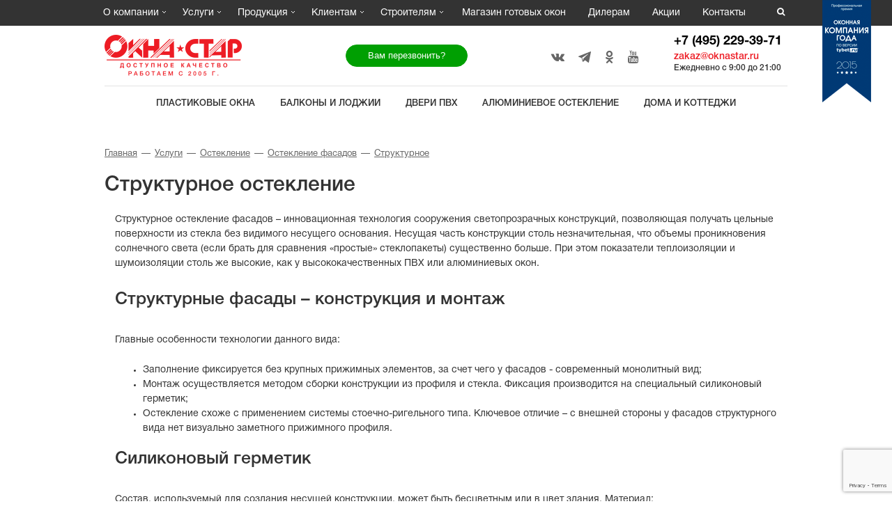

--- FILE ---
content_type: text/html; charset=utf-8
request_url: https://www.oknastar.ru/services/osteklenie/fasadov/strukturnoe/
body_size: 23929
content:
<!DOCTYPE html>
<html xml:lang="ru" lang="ru">
<head>
    <link rel="shortcut icon" href="/favicon.png" type="image/x-icon">
    <title>Профили для структурного остекления — заказать монтаж стеклопакета в Москве</title>
    <meta http-equiv="X-UA-Compatible" content="IE=edge">
    <meta name="viewport" content="width=device-width, initial-scale=1, maximum-scale=1">

		
		
		
    <!-- Google Tag Manager -->
    <script>(function(w,d,s,l,i){w[l]=w[l]||[];w[l].push({'gtm.start':
    new Date().getTime(),event:'gtm.js'});var f=d.getElementsByTagName(s)[0],
    j=d.createElement(s),dl=l!='dataLayer'?'&l='+l:'';j.async=true;j.src=
    'https://www.googletagmanager.com/gtm.js?id='+i+dl;f.parentNode.insertBefore(j,f);
    })(window,document,'script','dataLayer','GTM-NJKXXKH');</script>
    <!-- End Google Tag Manager -->

            <!-- Yandex.Metrika counter -->
        <script>
            (function(m,e,t,r,i,k,a){m[i]=m[i]||function(){(m[i].a=m[i].a||[]).push(arguments)};
                m[i].l=1*new Date();k=e.createElement(t),a=e.getElementsByTagName(t)[0],k.async=1,k.src=r,a.parentNode.insertBefore(k,a)})
            (window, document, "script", "https://mc.yandex.ru/metrika/tag.js", "ym");

            ym(679821, "init", {
                clickmap:true,
                trackLinks:true,
                accurateTrackBounce:true,
                webvisor:true
            });
        </script>
        <!-- /Yandex.Metrika counter -->
    
    <meta http-equiv="Content-Type" content="text/html; charset=utf-8" />
<meta name="description" content="Закажите структурное остекление Алютех по выгодной цене в компании «Окна-Стар». Предлагаем вам бесплатный замер и гарантию 6 лет на остекление любой сложности в Москве." />
<link href="/bitrix/cache/css/s1/oknastar.ru/page_6ab17a155406b2fbd649e3264bd53cbb/page_6ab17a155406b2fbd649e3264bd53cbb_v1.css?1766562870839" type="text/css"  rel="stylesheet" />
<link href="/bitrix/cache/css/s1/oknastar.ru/template_b75bbc5d000bc4ae6ddba04257344a91/template_b75bbc5d000bc4ae6ddba04257344a91_v1.css?1766562585765827" type="text/css"  data-template-style="true" rel="stylesheet" />
<script>if(!window.BX)window.BX={};if(!window.BX.message)window.BX.message=function(mess){if(typeof mess==='object'){for(let i in mess) {BX.message[i]=mess[i];} return true;}};</script>
<script>(window.BX||top.BX).message({"JS_CORE_LOADING":"Загрузка...","JS_CORE_NO_DATA":"- Нет данных -","JS_CORE_WINDOW_CLOSE":"Закрыть","JS_CORE_WINDOW_EXPAND":"Развернуть","JS_CORE_WINDOW_NARROW":"Свернуть в окно","JS_CORE_WINDOW_SAVE":"Сохранить","JS_CORE_WINDOW_CANCEL":"Отменить","JS_CORE_WINDOW_CONTINUE":"Продолжить","JS_CORE_H":"ч","JS_CORE_M":"м","JS_CORE_S":"с","JSADM_AI_HIDE_EXTRA":"Скрыть лишние","JSADM_AI_ALL_NOTIF":"Показать все","JSADM_AUTH_REQ":"Требуется авторизация!","JS_CORE_WINDOW_AUTH":"Войти","JS_CORE_IMAGE_FULL":"Полный размер"});</script>

<script src="/bitrix/js/main/core/core.min.js?1726736005225422"></script>

<script>BX.Runtime.registerExtension({"name":"main.core","namespace":"BX","loaded":true});</script>
<script>BX.setJSList(["\/bitrix\/js\/main\/core\/core_ajax.js","\/bitrix\/js\/main\/core\/core_promise.js","\/bitrix\/js\/main\/polyfill\/promise\/js\/promise.js","\/bitrix\/js\/main\/loadext\/loadext.js","\/bitrix\/js\/main\/loadext\/extension.js","\/bitrix\/js\/main\/polyfill\/promise\/js\/promise.js","\/bitrix\/js\/main\/polyfill\/find\/js\/find.js","\/bitrix\/js\/main\/polyfill\/includes\/js\/includes.js","\/bitrix\/js\/main\/polyfill\/matches\/js\/matches.js","\/bitrix\/js\/ui\/polyfill\/closest\/js\/closest.js","\/bitrix\/js\/main\/polyfill\/fill\/main.polyfill.fill.js","\/bitrix\/js\/main\/polyfill\/find\/js\/find.js","\/bitrix\/js\/main\/polyfill\/matches\/js\/matches.js","\/bitrix\/js\/main\/polyfill\/core\/dist\/polyfill.bundle.js","\/bitrix\/js\/main\/core\/core.js","\/bitrix\/js\/main\/polyfill\/intersectionobserver\/js\/intersectionobserver.js","\/bitrix\/js\/main\/lazyload\/dist\/lazyload.bundle.js","\/bitrix\/js\/main\/polyfill\/core\/dist\/polyfill.bundle.js","\/bitrix\/js\/main\/parambag\/dist\/parambag.bundle.js"]);
</script>
<script>(window.BX||top.BX).message({"LANGUAGE_ID":"ru","FORMAT_DATE":"DD.MM.YYYY","FORMAT_DATETIME":"DD.MM.YYYY HH:MI:SS","COOKIE_PREFIX":"BITRIX_SM","SERVER_TZ_OFFSET":"10800","UTF_MODE":"Y","SITE_ID":"s1","SITE_DIR":"\/","USER_ID":"","SERVER_TIME":1768838185,"USER_TZ_OFFSET":0,"USER_TZ_AUTO":"Y","bitrix_sessid":"5e9e080632e2a442658f1645cce6bc52"});</script>


<script src="https://cdnjs.cloudflare.com/ajax/libs/Swiper/4.3.3/js/swiper.min.js"></script>
<script>BX.setJSList(["\/bitrix\/templates\/oknastar.ru\/libs\/jquery\/jquery-1.12.4.min.js","\/bitrix\/templates\/oknastar.ru\/libs\/jquery\/jquery-migrate-1.2.1.min.js","\/bitrix\/templates\/oknastar.ru\/libs\/lazyload\/lazyload.min.js","\/bitrix\/templates\/oknastar.ru\/libs\/bootstrap\/js\/bootstrap.min.js","\/bitrix\/templates\/oknastar.ru\/libs\/animate\/animate-css.js","\/bitrix\/templates\/oknastar.ru\/libs\/plugins-scroll\/plugins-scroll.js","\/bitrix\/templates\/oknastar.ru\/libs\/equalHeights\/jquery.equalheights.min.js","\/bitrix\/templates\/oknastar.ru\/libs\/magnificPopup\/jquery.magnific-popup.min.js","\/bitrix\/templates\/oknastar.ru\/libs\/owl-carousel\/owl.carousel.min.js","\/bitrix\/templates\/oknastar.ru\/libs\/slick\/slick.min.js","\/bitrix\/templates\/oknastar.ru\/libs\/modernizr\/modernizr.js","\/bitrix\/templates\/oknastar.ru\/libs\/jquery.inputmask\/jquery.inputmask.bundle.min.js","\/bitrix\/templates\/oknastar.ru\/libs\/bxlisder\/jquery.bxslider.min.js","\/bitrix\/templates\/oknastar.ru\/libs\/source\/jquery.fancybox.pack.js","\/bitrix\/templates\/oknastar.ru\/libs\/source\/helpers\/jquery.fancybox-buttons.js","\/bitrix\/templates\/oknastar.ru\/libs\/source\/helpers\/jquery.fancybox-media.js","\/bitrix\/templates\/oknastar.ru\/libs\/source\/helpers\/jquery.fancybox-thumbs.js","\/bitrix\/templates\/oknastar.ru\/js\/common.js","\/bitrix\/templates\/oknastar.ru\/js\/fancybox_thumb.js","\/bitrix\/templates\/oknastar.ru\/scripts.js","\/bitrix\/templates\/oknastar.ru\/libs\/jquery.lazy\/jquery.lazy.min.js","\/bitrix\/templates\/oknastar.ru\/js\/custom\/custom.js","\/bitrix\/templates\/oknastar.ru\/js\/custom\/blocks.js","\/bitrix\/templates\/oknastar.ru\/custom\/js\/script.min.js","\/bitrix\/templates\/.default\/components\/bitrix\/menu\/oknastar_multilevel\/script.js","\/bitrix\/templates\/.default\/components\/bitrix\/search.form\/search\/script.js","\/bitrix\/templates\/oknastar.ru\/components\/bitrix\/form\/popap_formRequest\/pixelplus\/form.result.new\/.default\/script.js","\/include\/js\/index_adress.js","\/bitrix\/templates\/.default\/components\/bitrix\/form.result.new\/leave-order-popup\/script.js"]);</script>
<script>BX.setCSSList(["\/bitrix\/templates\/.default\/components\/bitrix\/breadcrumb\/oknastar_production_breadcrumb\/style.css","\/bitrix\/templates\/oknastar.ru\/libs\/bootstrap\/css\/bootstrap-grid.min.css","\/bitrix\/templates\/oknastar.ru\/libs\/magnificPopup\/magnific-popup.css","\/bitrix\/templates\/oknastar.ru\/libs\/animate\/animate.css","\/bitrix\/templates\/oknastar.ru\/libs\/owl-carousel\/assets\/owl.carousel.css","\/bitrix\/templates\/oknastar.ru\/libs\/slick\/assets\/slick.css","\/bitrix\/templates\/oknastar.ru\/libs\/source\/helpers\/jquery.fancybox-thumbs.css","\/bitrix\/templates\/oknastar.ru\/libs\/source\/jquery.fancybox.css","\/bitrix\/templates\/oknastar.ru\/libs\/source\/helpers\/jquery.fancybox-buttons.css","\/bitrix\/templates\/oknastar.ru\/css\/swiper.min.css","\/bitrix\/templates\/oknastar.ru\/css\/main.css","\/bitrix\/templates\/oknastar.ru\/css\/animate.css","\/bitrix\/templates\/oknastar.ru\/css\/custom\/custom.css","\/bitrix\/templates\/oknastar.ru\/css\/custom\/custom2.css","\/bitrix\/templates\/oknastar.ru\/css\/custom\/blocks.css","\/bitrix\/templates\/oknastar.ru\/custom\/css\/style.min.css","\/bitrix\/templates\/.default\/components\/bitrix\/menu\/oknastar_multilevel\/style.css","\/bitrix\/templates\/.default\/components\/bitrix\/search.form\/search\/style.css","\/bitrix\/templates\/oknastar.ru\/components\/bitrix\/form\/popap_formRequest\/pixelplus\/form.result.new\/.default\/style.css","\/bitrix\/templates\/oknastar.ru\/components\/bitrix\/menu\/header_second_menu\/style.css","\/bitrix\/templates\/oknastar.ru\/components\/bitrix\/news.list\/index_address_new\/style.css","\/bitrix\/templates\/oknastar.ru\/components\/bitrix\/menu\/foot_3_menu\/style.css","\/bitrix\/templates\/oknastar.ru\/components\/bitrix\/menu\/footer_menu_razdely\/style.css","\/bitrix\/templates\/.default\/components\/bitrix\/form.result.new\/leave-order-popup\/style.css","\/bitrix\/templates\/oknastar.ru\/styles.css","\/bitrix\/templates\/oknastar.ru\/template_styles.css"]);</script>
<style>
.adm-default.adm-pixelplus .adm-main-menu-item-icon {
	background-position:center center;
	background-image:url(/bitrix/themes/pxpseo/icons/pixelplus.seo/pixpmenu-icon.png);
	}
.adm-main-menu-item-active.adm-pixelplus .adm-main-menu-item-icon {
	background-position:center center;
	background-image:url(/bitrix/themes/pxpseo/icons/pixelplus.seo/pixpmenu-icon.png);
	}
</style>
<script>
					(function () {
						"use strict";

						var counter = function ()
						{
							var cookie = (function (name) {
								var parts = ("; " + document.cookie).split("; " + name + "=");
								if (parts.length == 2) {
									try {return JSON.parse(decodeURIComponent(parts.pop().split(";").shift()));}
									catch (e) {}
								}
							})("BITRIX_CONVERSION_CONTEXT_s1");

							if (cookie && cookie.EXPIRE >= BX.message("SERVER_TIME"))
								return;

							var request = new XMLHttpRequest();
							request.open("POST", "/bitrix/tools/conversion/ajax_counter.php", true);
							request.setRequestHeader("Content-type", "application/x-www-form-urlencoded");
							request.send(
								"SITE_ID="+encodeURIComponent("s1")+
								"&sessid="+encodeURIComponent(BX.bitrix_sessid())+
								"&HTTP_REFERER="+encodeURIComponent(document.referrer)
							);
						};

						if (window.frameRequestStart === true)
							BX.addCustomEvent("onFrameDataReceived", counter);
						else
							BX.ready(counter);
					})();
				</script>



<script  src="/bitrix/cache/js/s1/oknastar.ru/template_f8a42800bed1384dfd17988f4a344bfa/template_f8a42800bed1384dfd17988f4a344bfa_v1.js?1766562585490619"></script>

	</head>
<body>
        <!-- Rating@Mail.ru counter -->
    <noscript><div>
            <img src="//top-fwz1.mail.ru/counter?id=2954864;js=na" style="border:0;position:absolute;left:-9999px;" />
        </div></noscript>
    <!-- //Rating@Mail.ru counter -->
	<style media="screen">
		.tablebodytext{
			display: none;
		}
	</style>
    <noscript><div><img src="https://mc.yandex.ru/watch/679821" style="position:absolute; left:-9999px;" alt="" /></div></noscript>
	<!-- Google Tag Manager (noscript) -->
	<noscript><iframe src="https://www.googletagmanager.com/ns.html?id=GTM-NJKXXKH" height="0" width="0" style="display:none;visibility:hidden"></iframe></noscript>
	<!-- End Google Tag Manager (noscript) -->
<!-- calltouch -->
<script>
(function(w,d,n,c){w.CalltouchDataObject=n;w[n]=function(){w[n]["callbacks"].push(arguments)};if(!w[n]["callbacks"]){w[n]["callbacks"]=[]}w[n]["loaded"]=false;if(typeof c!=="object"){c=[c]}w[n]["counters"]=c;for(var i=0;i<c.length;i+=1){p(c[i])}function p(cId){var a=d.getElementsByTagName("script")[0],s=d.createElement("script"),i=function(){a.parentNode.insertBefore(s,a)},m=typeof Array.prototype.find === 'function',n=m?"init-min.js":"init.js";s.async=true;s.src="https://mod.calltouch.ru/"+n+"?id="+cId;if(w.opera=="[object Opera]"){d.addEventListener("DOMContentLoaded",i,false)}else{i()}}})(window,document,"ct","5p7ket9r");
</script>
<!-- calltouch -->

	<div id="panel"></div>
	<!-- TOP BAR -->
		    <div class="topbar">        
		<div class="container col-p0">
			<div class="row">
				
    <ul class="main-menu"><li class="parent ">
                                    <a href="/o-kompanii/">О компании</a>
                                <ul class="sub-menu"><li class=" ">
                                            <a href="/o-kompanii/#">О компании</a>
                                    </li><li class=" ">
                                            <a href="/o-kompanii/nashi-obekty/">Наши объекты</a>
                                    </li><li class=" ">
                                            <a href="/o-kompanii/litsa-kompanii/">Лица компании</a>
                                    </li><li class=" ">
                                            <a href="/news/#">Новости</a>
                                    </li><li class=" ">
                                            <a href="/o-kompanii/sertifikaty/">Сертификаты</a>
                                    </li><li class=" ">
                                            <a href="/o-kompanii/otzyvy/">Отзывы</a>
                                    </li><li class=" ">
                                            <a href="/o-kompanii/vakansii/">Вакансии</a>
                                    </li><li class=" ">
                                            <a href="/o-kompanii/arhitektoram-i-dizaineram/">Архитекторам и дизайнерам</a>
                                    </li><li class=" ">
                                            <a href="/photogalereya/">Фотогалерея</a>
                                    </li></ul></li><li class="parent ">
                                    <a href="/services/">Услуги</a>
                                <ul class="sub-menu"><li class=" ">
                                            <a href="/services/besplatnyy-zamer/">Бесплатный замер</a>
                                    </li><li class=" ">
                                            <a href="/services/ustanovka-okon/">Установка</a>
                                    </li><li class="parent ">
                                    <a href="/production/balkony-i-lodzhii/">Остекление балконов</a>
                                <ul ><li class=" ">
                                            <a href="/production/balkony-i-lodzhii/teploe/">Теплое</a>
                                    </li><li class=" ">
                                            <a href="/production/balkony-i-lodzhii/provedal/">Холодное</a>
                                    </li></ul></li><li class=" ">
                                            <a href="/services/osteklenie-kvartir/">Остекление квартир</a>
                                    </li><li class=" ">
                                            <a href="/services/otdelka-balkonov/">Отделка и утепление балконов</a>
                                    </li><li class=" ">
                                            <a href="/services/otdelka-otkosov/">Отделка откосов</a>
                                    </li><li class=" ">
                                            <a href="/services/bezramnoe-osteklenie/">Безрамное остекление</a>
                                    </li></ul></li><li class="parent ">
                                    <a href="/production/">Продукция</a>
                                <ul class="sub-menu"><li class="parent ">
                                    <span>Окна</span>
                                <ul ><li class=" ">
                                            <a href="/production/plastikovye-okna/ekonom/">Эконом</a>
                                    </li><li class=" ">
                                            <a href="/production/plastikovye-okna/">Пластиковые</a>
                                    </li><li class=" ">
                                            <a href="/production/alyuminievye-konstruktsii/okna/">Алюминиевые</a>
                                    </li><li class=" ">
                                            <a href="/production/okna-v-kottedzhi/cvetnye/">Цветные</a>
                                    </li><li class=" ">
                                            <a href="/production/okna-v-kottedzhi/nestandartnye-okna/">Нестандартные</a>
                                    </li><li class=" ">
                                            <a href="/sektsii/">Для квартиры</a>
                                    </li><li class=" ">
                                            <a href="/production/plastikovye-okna/rehau/">Rehau</a>
                                    </li><li class=" ">
                                            <a href="/production/plastikovye-okna/melke/">Melke</a>
                                    </li><li class=" ">
                                            <a href="/production/plastikovye-okna/proplex/">Proplex</a>
                                    </li><li class=" ">
                                            <a href="/production/legkosbrasyvaemye-konstrukcii/">Быстросбрасываемые конструкции</a>
                                    </li></ul></li><li class="parent ">
                                    <span>Двери</span>
                                <ul ><li class=" ">
                                            <a href="/production/plastikovye-dveri/">Пластиковые</a>
                                    </li><li class=" ">
                                            <a href="/production/alyuminievye-konstruktsii/dveri/">Алюминиевые</a>
                                    </li><li class=" ">
                                            <a href="/production/alyuminievye-konstruktsii/dveri/patio-fold/">Складные (гармошка)</a>
                                    </li><li class=" ">
                                            <a href="/production/plastikovye-dveri/vhodnye/">Входные</a>
                                    </li><li class=" ">
                                            <a href="/production/plastikovye-dveri/mezhkomnatnye/">Межкомнатные</a>
                                    </li><li class=" ">
                                            <a href="/production/plastikovye-dveri/razdvizhnye-portalnye/">Раздвижные (портальные)</a>
                                    </li><li class=" ">
                                            <a href="/production/plastikovye-okna/panoramnye/">Панорамные</a>
                                    </li></ul></li><li class=" ">
                                            <a href="/production/balkonnye-bloki/">Балконные блоки</a>
                                    </li><li class=" ">
                                            <a href="/production/okna-v-kottedzhi/zimnie-sady/">Зимние сады</a>
                                    </li><li class="parent ">
                                    <a href="/production/okna-v-kottedzhi/">Остекление коттеджей</a>
                                <ul ><li class=" ">
                                            <a href="/production/okna-v-kottedzhi/osteklenie-vhodnyh-grupp/">Остекление входных групп</a>
                                    </li><li class=" ">
                                            <a href="/production/okna-v-kottedzhi/panoramnoe-osteklenie/">Панорамное остекление</a>
                                    </li><li class=" ">
                                            <a href="/production/okna-v-kottedzhi/cvetnye/">Цветные ламинированные окна</a>
                                    </li></ul></li><li class="parent ">
                                    <a href="/production/peregorodki/">Перегородки</a>
                                <ul ><li class=" ">
                                            <a href="/production/peregorodki/plastikovye/">Пластиковые</a>
                                    </li><li class=" ">
                                            <a href="/production/peregorodki/aluminievye/">Алюминиевые</a>
                                    </li></ul></li><li class="parent ">
                                    <a href="/production/steklopakety/">Стеклопакеты</a>
                                <ul ><li class=" ">
                                            <a href="/production/steklopakety/s-podogrevom/">С подогревом</a>
                                    </li><li class=" ">
                                            <a href="/production/steklopakety/s-izmenyaemoy-prozrachnostyu/">С изменяемой прозрачностью</a>
                                    </li><li class=" ">
                                            <a href="/production/steklopakety/so-vstroennymi-zhalyuzi/">Со встроенными жалюзи</a>
                                    </li><li class=" ">
                                            <a href="/production/uf-pechat/">С рисунком (УФ-печать)</a>
                                    </li></ul></li><li class="parent ">
                                    <a href="/production/aksessuary/">Аксессуары</a>
                                <ul ><li class=" ">
                                            <a href="/production/podokonniki/">Подоконники</a>
                                    </li><li class=" ">
                                            <a href="/production/sendvich-paneli/">Сэндвич-панели</a>
                                    </li><li class=" ">
                                            <a href="/production/aksessuary/ruchki-s-zamkom/">Ручки</a>
                                    </li><li class=" ">
                                            <a href="/production/bezopasnost/zamki/">Замки</a>
                                    </li><li class=" ">
                                            <a href="/production/aksessuary/avtomaticheskie-porogi/">Автоматические пороги</a>
                                    </li></ul></li><li class="parent ">
                                    <a href="/production/alyuminievye-konstruktsii/profil/">Алюминиевые профили</a>
                                <ul ><li class=" ">
                                            <a href="/production/alyuminievye-konstruktsii/okna/vidnal/">Vidnal</a>
                                    </li><li class=" ">
                                            <a href="/production/alyuminievye-konstruktsii/profil/shuco/">Shuco</a>
                                    </li><li class=" ">
                                            <a href="/production/alyuminievye-konstruktsii/profil/almo/">Almo</a>
                                    </li><li class=" ">
                                            <a href="/production/alyuminievye-konstruktsii/profil/sial/">Sial</a>
                                    </li><li class=" ">
                                            <a href="/production/alyuminievye-konstruktsii/profil/alutech/">Alutech</a>
                                    </li></ul></li><li class=" ">
                                            <a href="/rasprodazha-gotovykh-pvkh-okon/">Готовая продукция</a>
                                    </li><li class="parent  active ">
                                    <a href="/services/osteklenie/fasadov/">Фасадное остекление</a>
                                <ul ><li class=" ">
                                            <a href="/production/alyuminievye-konstruktsii/zenitnye-fonari/">Зенитные фонари</a>
                                    </li><li class=" ">
                                            <a href="/production/fasadnye-lameli/">Фасадные ламели</a>
                                    </li><li class=" ">
                                            <a href="/production/lyuki-dymoudaleniya/">Люки дымоудаления</a>
                                    </li></ul></li></ul></li><li class="parent ">
                                    <a href="/production/chastnym-klientam/">Клиентам</a>
                                <ul class="sub-menu"><li class=" ">
                                            <a href="/services/kak-kupit/">Как купить</a>
                                    </li><li class=" ">
                                            <a href="/services/oformlenie-zakaza/">Оформление заказа</a>
                                    </li><li class=" ">
                                            <a href="/services/oplata/">Способы оплаты</a>
                                    </li><li class=" ">
                                            <a href="/services/sroki/">Сроки изготовления</a>
                                    </li><li class=" ">
                                            <a href="/services/dostavka/">Доставка</a>
                                    </li><li class=" ">
                                            <a href="/services/garantiynoe-obsluzhivanie/">Гарантии</a>
                                    </li><li class="parent ">
                                    <a href="/okna-v-podmoskove/">Окна в Подмосковье</a>
                                <ul ><li class=" ">
                                            <a href="/okna-v-podmoskove/odincovo/">Одинцово</a>
                                    </li><li class=" ">
                                            <a href="/okna-v-podmoskove/podolsk/">Подольск</a>
                                    </li><li class=" ">
                                            <a href="/okna-v-podmoskove/balashiha/">Балашиха</a>
                                    </li><li class=" ">
                                            <a href="/okna-v-podmoskove/dolgoprudnyj/">Долгопрудный</a>
                                    </li><li class=" ">
                                            <a href="/okna-v-podmoskove/mytishchi/">Мытищи</a>
                                    </li><li class=" ">
                                            <a href="/okna-v-podmoskove/himki/">Химки</a>
                                    </li><li class=" ">
                                            <a href="/okna-v-podmoskove/reutov/">Реутов</a>
                                    </li></ul></li><li class=" ">
                                            <a href="/stati/">Статьи</a>
                                    </li></ul></li><li class="parent ">
                                    <a href="/production/biznesu/">Строителям</a>
                                <ul class="sub-menu"><li class=" ">
                                            <a href="/production/protivopozharnoe-osteklenie/">Противопожарное остекление</a>
                                    </li><li class=" ">
                                            <a href="/production/alyuminievoe-osteklenie/">Алюминиевое остекление</a>
                                    </li><li class=" ">
                                            <a href="/production/ventiliruemye-fasady/">Вентилируемые фасады</a>
                                    </li><li class=" ">
                                            <a href="/production/ventiliruemye-fasady/proektirovanie-i-dizayn/">Проектирование</a>
                                    </li><li class=" ">
                                            <a href="https://www.oknastar.ru/services/renovatsiya/">Реновация </a>
                                    </li><li class=" ">
                                            <a href="https://www.oknastar.ru/production/kapitalnoe-stroitelstvo/">Капитальное строительство</a>
                                    </li><li class=" ">
                                            <a href="/production/pererabotka-aluyminievogo-profilya-davalcheskoe-syre/">Переработка алюминиевого профиля</a>
                                    </li></ul></li><li class="">
                                            <a href="/shop/">Магазин готовых окон</a>
                    
                                    </li><li class="">
                                            <a href="/dealers/">Дилерам</a>
                    
                                    </li><li class="">
                                            <a href="/aktsii/">Акции</a>
                    
                                    </li><li class="">
                                            <a href="/contacts/">Контакты</a>
                    
                                    </li></ul>                <div class="search_topbar">
    <form action="/search/index.php">
        <input id="seach_input" type="text" class="input-search input-search_hide" placeholder="Поиск" name="q" value="" size="15" maxlength="50" />
    </form>
    <span id="icon_search" class="fa fa-search"></span>
</div>			</div>
			<div class="award-wrp">
				<img loading="lazy" src="/bitrix/templates/oknastar.ru/img/award.png">
			</div>
		</div>
	</div>
	<!-- TOP BAR #END -->
	<!-- MOBILE MENU (from 950px) -->
	<div class="wrp-mobile">

		
		<div class="topbar_mobmenu topbar_mobmenu_new clearfix">
			<div class="topbar_mobmenu-cols">
				<div class="topbar_mobmenu-cols-left">

					<div class="toggle-btn-wrp">
							<span class="toggle-btn">
								<span class="line"></span>
								<span class="line"></span>
								<span class="line"></span>
							</span>
					</div>

				</div>

				<div class="topbar_mobmenu-cols-center">
					<div class="logo-wrp">
						<a href="/">
							<img src="/bitrix/templates/oknastar.ru/img/mobile_logo.png">
						</a>
                        <a href="/" class="mobile-400">
                            <img src="/bitrix/templates/oknastar.ru/img/mobile_logo_400.png">
                        </a>
					</div>
				</div>

				<div class="topbar_mobmenu-cols-right">
					
										<a href="tel:+74952293971" class="phone">+7 (495) 229-39-71</a>
										
					
					
					

				</div>
			</div>
		</div>


		<div class="mobile-menu">
			<div class="mobile-menu-topbar clearfix">
				<p class="title_mobile">Меню</p>
				<div class="toggle-btn-wrp">
					<span class="toggle-btn">
						<span class="line"></span>
						<span class="line"></span>
						<span class="line"></span>
					</span>
				</div>
			</div>
			
    <ul class="main-menu"><li class="parent ">
                                    <a href="/o-kompanii/">О компании</a>
                                <ul class="sub-menu"><li class=" ">
                                            <a href="/o-kompanii/#">О компании</a>
                                    </li><li class=" ">
                                            <a href="/o-kompanii/nashi-obekty/">Наши объекты</a>
                                    </li><li class=" ">
                                            <a href="/o-kompanii/litsa-kompanii/">Лица компании</a>
                                    </li><li class=" ">
                                            <a href="/news/#">Новости</a>
                                    </li><li class=" ">
                                            <a href="/o-kompanii/sertifikaty/">Сертификаты</a>
                                    </li><li class=" ">
                                            <a href="/o-kompanii/otzyvy/">Отзывы</a>
                                    </li><li class=" ">
                                            <a href="/o-kompanii/vakansii/">Вакансии</a>
                                    </li><li class=" ">
                                            <a href="/o-kompanii/arhitektoram-i-dizaineram/">Архитекторам и дизайнерам</a>
                                    </li><li class=" ">
                                            <a href="/photogalereya/">Фотогалерея</a>
                                    </li></ul></li><li class="parent ">
                                    <a href="/services/">Услуги</a>
                                <ul class="sub-menu"><li class=" ">
                                            <a href="/services/besplatnyy-zamer/">Бесплатный замер</a>
                                    </li><li class=" ">
                                            <a href="/services/ustanovka-okon/">Установка</a>
                                    </li><li class="parent ">
                                    <a href="/production/balkony-i-lodzhii/">Остекление балконов</a>
                                <ul ><li class=" ">
                                            <a href="/production/balkony-i-lodzhii/teploe/">Теплое</a>
                                    </li><li class=" ">
                                            <a href="/production/balkony-i-lodzhii/provedal/">Холодное</a>
                                    </li></ul></li><li class=" ">
                                            <a href="/services/osteklenie-kvartir/">Остекление квартир</a>
                                    </li><li class=" ">
                                            <a href="/services/otdelka-balkonov/">Отделка и утепление балконов</a>
                                    </li><li class=" ">
                                            <a href="/services/otdelka-otkosov/">Отделка откосов</a>
                                    </li><li class=" ">
                                            <a href="/services/bezramnoe-osteklenie/">Безрамное остекление</a>
                                    </li></ul></li><li class="parent ">
                                    <a href="/production/">Продукция</a>
                                <ul class="sub-menu"><li class="parent ">
                                    <span>Окна</span>
                                <ul ><li class=" ">
                                            <a href="/production/plastikovye-okna/ekonom/">Эконом</a>
                                    </li><li class=" ">
                                            <a href="/production/plastikovye-okna/">Пластиковые</a>
                                    </li><li class=" ">
                                            <a href="/production/alyuminievye-konstruktsii/okna/">Алюминиевые</a>
                                    </li><li class=" ">
                                            <a href="/production/okna-v-kottedzhi/cvetnye/">Цветные</a>
                                    </li><li class=" ">
                                            <a href="/production/okna-v-kottedzhi/nestandartnye-okna/">Нестандартные</a>
                                    </li><li class=" ">
                                            <a href="/sektsii/">Для квартиры</a>
                                    </li><li class=" ">
                                            <a href="/production/plastikovye-okna/rehau/">Rehau</a>
                                    </li><li class=" ">
                                            <a href="/production/plastikovye-okna/melke/">Melke</a>
                                    </li><li class=" ">
                                            <a href="/production/plastikovye-okna/proplex/">Proplex</a>
                                    </li><li class=" ">
                                            <a href="/production/legkosbrasyvaemye-konstrukcii/">Быстросбрасываемые конструкции</a>
                                    </li></ul></li><li class="parent ">
                                    <span>Двери</span>
                                <ul ><li class=" ">
                                            <a href="/production/plastikovye-dveri/">Пластиковые</a>
                                    </li><li class=" ">
                                            <a href="/production/alyuminievye-konstruktsii/dveri/">Алюминиевые</a>
                                    </li><li class=" ">
                                            <a href="/production/alyuminievye-konstruktsii/dveri/patio-fold/">Складные (гармошка)</a>
                                    </li><li class=" ">
                                            <a href="/production/plastikovye-dveri/vhodnye/">Входные</a>
                                    </li><li class=" ">
                                            <a href="/production/plastikovye-dveri/mezhkomnatnye/">Межкомнатные</a>
                                    </li><li class=" ">
                                            <a href="/production/plastikovye-dveri/razdvizhnye-portalnye/">Раздвижные (портальные)</a>
                                    </li><li class=" ">
                                            <a href="/production/plastikovye-okna/panoramnye/">Панорамные</a>
                                    </li></ul></li><li class=" ">
                                            <a href="/production/balkonnye-bloki/">Балконные блоки</a>
                                    </li><li class=" ">
                                            <a href="/production/okna-v-kottedzhi/zimnie-sady/">Зимние сады</a>
                                    </li><li class="parent ">
                                    <a href="/production/okna-v-kottedzhi/">Остекление коттеджей</a>
                                <ul ><li class=" ">
                                            <a href="/production/okna-v-kottedzhi/osteklenie-vhodnyh-grupp/">Остекление входных групп</a>
                                    </li><li class=" ">
                                            <a href="/production/okna-v-kottedzhi/panoramnoe-osteklenie/">Панорамное остекление</a>
                                    </li><li class=" ">
                                            <a href="/production/okna-v-kottedzhi/cvetnye/">Цветные ламинированные окна</a>
                                    </li></ul></li><li class="parent ">
                                    <a href="/production/peregorodki/">Перегородки</a>
                                <ul ><li class=" ">
                                            <a href="/production/peregorodki/plastikovye/">Пластиковые</a>
                                    </li><li class=" ">
                                            <a href="/production/peregorodki/aluminievye/">Алюминиевые</a>
                                    </li></ul></li><li class="parent ">
                                    <a href="/production/steklopakety/">Стеклопакеты</a>
                                <ul ><li class=" ">
                                            <a href="/production/steklopakety/s-podogrevom/">С подогревом</a>
                                    </li><li class=" ">
                                            <a href="/production/steklopakety/s-izmenyaemoy-prozrachnostyu/">С изменяемой прозрачностью</a>
                                    </li><li class=" ">
                                            <a href="/production/steklopakety/so-vstroennymi-zhalyuzi/">Со встроенными жалюзи</a>
                                    </li><li class=" ">
                                            <a href="/production/uf-pechat/">С рисунком (УФ-печать)</a>
                                    </li></ul></li><li class="parent ">
                                    <a href="/production/aksessuary/">Аксессуары</a>
                                <ul ><li class=" ">
                                            <a href="/production/podokonniki/">Подоконники</a>
                                    </li><li class=" ">
                                            <a href="/production/sendvich-paneli/">Сэндвич-панели</a>
                                    </li><li class=" ">
                                            <a href="/production/aksessuary/ruchki-s-zamkom/">Ручки</a>
                                    </li><li class=" ">
                                            <a href="/production/bezopasnost/zamki/">Замки</a>
                                    </li><li class=" ">
                                            <a href="/production/aksessuary/avtomaticheskie-porogi/">Автоматические пороги</a>
                                    </li></ul></li><li class="parent ">
                                    <a href="/production/alyuminievye-konstruktsii/profil/">Алюминиевые профили</a>
                                <ul ><li class=" ">
                                            <a href="/production/alyuminievye-konstruktsii/okna/vidnal/">Vidnal</a>
                                    </li><li class=" ">
                                            <a href="/production/alyuminievye-konstruktsii/profil/shuco/">Shuco</a>
                                    </li><li class=" ">
                                            <a href="/production/alyuminievye-konstruktsii/profil/almo/">Almo</a>
                                    </li><li class=" ">
                                            <a href="/production/alyuminievye-konstruktsii/profil/sial/">Sial</a>
                                    </li><li class=" ">
                                            <a href="/production/alyuminievye-konstruktsii/profil/alutech/">Alutech</a>
                                    </li></ul></li><li class=" ">
                                            <a href="/rasprodazha-gotovykh-pvkh-okon/">Готовая продукция</a>
                                    </li><li class="parent  active ">
                                    <a href="/services/osteklenie/fasadov/">Фасадное остекление</a>
                                <ul ><li class=" ">
                                            <a href="/production/alyuminievye-konstruktsii/zenitnye-fonari/">Зенитные фонари</a>
                                    </li><li class=" ">
                                            <a href="/production/fasadnye-lameli/">Фасадные ламели</a>
                                    </li><li class=" ">
                                            <a href="/production/lyuki-dymoudaleniya/">Люки дымоудаления</a>
                                    </li></ul></li></ul></li><li class="parent ">
                                    <a href="/production/chastnym-klientam/">Клиентам</a>
                                <ul class="sub-menu"><li class=" ">
                                            <a href="/services/kak-kupit/">Как купить</a>
                                    </li><li class=" ">
                                            <a href="/services/oformlenie-zakaza/">Оформление заказа</a>
                                    </li><li class=" ">
                                            <a href="/services/oplata/">Способы оплаты</a>
                                    </li><li class=" ">
                                            <a href="/services/sroki/">Сроки изготовления</a>
                                    </li><li class=" ">
                                            <a href="/services/dostavka/">Доставка</a>
                                    </li><li class=" ">
                                            <a href="/services/garantiynoe-obsluzhivanie/">Гарантии</a>
                                    </li><li class="parent ">
                                    <a href="/okna-v-podmoskove/">Окна в Подмосковье</a>
                                <ul ><li class=" ">
                                            <a href="/okna-v-podmoskove/odincovo/">Одинцово</a>
                                    </li><li class=" ">
                                            <a href="/okna-v-podmoskove/podolsk/">Подольск</a>
                                    </li><li class=" ">
                                            <a href="/okna-v-podmoskove/balashiha/">Балашиха</a>
                                    </li><li class=" ">
                                            <a href="/okna-v-podmoskove/dolgoprudnyj/">Долгопрудный</a>
                                    </li><li class=" ">
                                            <a href="/okna-v-podmoskove/mytishchi/">Мытищи</a>
                                    </li><li class=" ">
                                            <a href="/okna-v-podmoskove/himki/">Химки</a>
                                    </li><li class=" ">
                                            <a href="/okna-v-podmoskove/reutov/">Реутов</a>
                                    </li></ul></li><li class=" ">
                                            <a href="/stati/">Статьи</a>
                                    </li></ul></li><li class="parent ">
                                    <a href="/production/biznesu/">Строителям</a>
                                <ul class="sub-menu"><li class=" ">
                                            <a href="/production/protivopozharnoe-osteklenie/">Противопожарное остекление</a>
                                    </li><li class=" ">
                                            <a href="/production/alyuminievoe-osteklenie/">Алюминиевое остекление</a>
                                    </li><li class=" ">
                                            <a href="/production/ventiliruemye-fasady/">Вентилируемые фасады</a>
                                    </li><li class=" ">
                                            <a href="/production/ventiliruemye-fasady/proektirovanie-i-dizayn/">Проектирование</a>
                                    </li><li class=" ">
                                            <a href="https://www.oknastar.ru/services/renovatsiya/">Реновация </a>
                                    </li><li class=" ">
                                            <a href="https://www.oknastar.ru/production/kapitalnoe-stroitelstvo/">Капитальное строительство</a>
                                    </li><li class=" ">
                                            <a href="/production/pererabotka-aluyminievogo-profilya-davalcheskoe-syre/">Переработка алюминиевого профиля</a>
                                    </li></ul></li><li class="">
                                            <a href="/shop/">Магазин готовых окон</a>
                    
                                    </li><li class="">
                                            <a href="/dealers/">Дилерам</a>
                    
                                    </li><li class="">
                                            <a href="/aktsii/">Акции</a>
                    
                                    </li><li class="">
                                            <a href="/contacts/">Контакты</a>
                    
                                    </li></ul>			<div class="subsection_mobilemnu">
				<div class="search_mobm">
					<div class="search_topbar">
					  <form action="/search/index.php">
  <span id="icon_search" class="fa fa-search"></span>
  <input type="text" class="input-search" placeholder="Поиск" name="q" value="" size="15" maxlength="50" />
  </form>				</div>
					</div>
				</div>
				<div class="wrp-tac btn-wrp">
							<div class="col-md-5 col-sm-6">

					
<div id="comp_1184da3cf5623d22e7564987eb180023"><div style="display:none;"     class="box-popup-call-header">
	<div class="popup-call-back-header popup-call-back-header-form-request">
		<img class='img-close-popup-header' loading="lazy" src="/bitrix/templates/oknastar.ru/components/bitrix/form/popap_formRequest/pixelplus/form.result.new/.default/krestik.png">
		<div class="title title-section">
			<div class="header_h2" style="color:#333;">Оставьте заявку прямо сейчас</div>
		</div>
			<div class="mf-ok-text">Ваше сообщение успешно отправлено</div>
        <script>
            ym(679821,'reachGoal','waitCall');
        </script>
	</div>	
</div>


<div style="display:none;" class="box-popup-call-header">
	<div class="popup-call-back-header popup-call-back-header-form-request">
		<img class='img-close-popup-header' loading="lazy" src="/bitrix/templates/oknastar.ru/components/bitrix/form/popap_formRequest/pixelplus/form.result.new/.default/krestik.png">
	
<form name="SIMPLE_FORM_1" action="/services/osteklenie/fasadov/strukturnoe/" method="POST" enctype="multipart/form-data"><input type="hidden" name="bxajaxid" id="bxajaxid_1184da3cf5623d22e7564987eb180023_8BACKi" value="1184da3cf5623d22e7564987eb180023" /><input type="hidden" name="AJAX_CALL" value="Y" /><script>
function _processform_8BACKi(){
	if (BX('bxajaxid_1184da3cf5623d22e7564987eb180023_8BACKi'))
	{
		var obForm = BX('bxajaxid_1184da3cf5623d22e7564987eb180023_8BACKi').form;
		BX.bind(obForm, 'submit', function() {BX.ajax.submitComponentForm(this, 'comp_1184da3cf5623d22e7564987eb180023', true)});
	}
	BX.removeCustomEvent('onAjaxSuccess', _processform_8BACKi);
}
if (BX('bxajaxid_1184da3cf5623d22e7564987eb180023_8BACKi'))
	_processform_8BACKi();
else
	BX.addCustomEvent('onAjaxSuccess', _processform_8BACKi);
</script><input type="hidden" name="sessid" id="sessid" value="5e9e080632e2a442658f1645cce6bc52" /><input type="hidden" name="WEB_FORM_ID" value="1" />
	<div class="title title-section">
							<div class="header_h2" style="color:#333;">Оставьте заявку прямо сейчас</div>
				</div>

	<form class="popup-call-back__form">
		<input type="text" name="form_text_1" class="user_name" value="" placeholder="Ваше имя">
        <input type="text" name="form_text_2" class="user_phone" value="" placeholder="Ваш телефон">
        <input type="text" name="form_text_field" class="user_desc" value="">
        <input type="text" name="user_secondname" class="user_secondname" value="">

		<input type='hidden' name='g_recaptcha_response'>

        		<div class="privacy-policy">
			<label style="color:#333;">
				<input type="checkbox" name="SECURED_PRIVACY_POLICY" value="Y" checked>
				Согласен с обработкой моих персональных данных в соответствии с <a href="/privacy-policy/" target="_blank">политикой конфиденциальности</a>
			</label>
		</div>

		<input  type="submit" name="web_form_submit" class="formRequestSubmit" value="Жду звонка" style="margin:0 auto;">			
	</form>

	
	</form>	</div>
</div>


<div class="wrp-tac btn-wrp">
	<!--<a href="/online-kalkulyator/" class="btn-my-style button button-rd" onclick="ym(679821, 'reachGoal', 'calculate'); return true;">Калькулятор окон</a>-->
	<!--<button type="button" name="button" class="btn-my-style button button-rd">Калькулятор окон</button>-->
	<button type="button" name="button" class="btn-my-style openPopUp-callBack-header button button-gr" onclick="ym(679821,'reachGoal','callback2')">Вам перезвонить?</button>
</div>
<style>
.btn-my-style.button.button-rd
	{
text-decoration: none;
outline: none;
}
</style>
 
<script type="text/javascript">
	/*$(document).on('click', '.btn-my-style.button.button-rd', function(){		
		location.href = '/online-kalkulyator/';
});*/

	$('.user_phone').inputmask({
        mask: '+7 (999) 999-99-99',
        showMaskOnHover: false
    });	

	$('input[name=SECURED_PRIVACY_POLICY]').on('change', function() {
        if ($(this).prop('checked') === false) {
            $(this).closest('form').find('input[type=submit]').prop('disabled', true);
        } else {
            $(this).closest('form').find('input[type=submit]').prop('disabled', false);
        }
    });

    $('.openPopUp-callBack-header').on('click', function() {        
        $('.box-popup-call-header').fadeIn();
    });
    $('.img-close-popup-header').on('click', function() {
        $('.box-popup-call-header').fadeOut();
	});	
</script>
</div>
				</div>
				<div class="clearfix hidden-lg hidden-md hidden-xs"></div>
				</div>
					



<address class="contacts_hdr">
<a href="tel:+74952293971" class="phone">
+7 (495) 229-39-71</a>
<a href="mailto:zakaz@oknastar.ru">zakaz@oknastar.ru</a>
<div style="
    font-size: 12px;
">Ежедневно с 9:00 до 21:00</div>
</address>					<div class="wrp-inline soc-wrp">
							<a target="_blank" data-link="https://vk.com/oknastar1" class="fa fa-vk social-link"></a>
<a target="_blank" data-link="https://t.me/oknastar" class="fa fa-telegram social-link"> </a>
<a target="_blank" data-link="https://www.ok.ru/prostoyremont" class="fa fa-odnoklassniki social-link"></a>
<a target="_blank" data-link="http://www.youtube.com/user/oknastar" class="fa fa-youtube social-link"></a>					</div>
							</div>
		</div>

	<!--</div>-->
	<!-- 11MOBILE MENU END (from 950px) -->
	<!-- HEADER -->
			<header class="main-hdr main-hdr-opacity" style="padding-top: 13px;">
			<div class="container">
			<div class="row row--main-hdr">
				<div class="col-md-3 col-sm-6 col-p0">
					<div class="logo_hdr">
						<a href="/"><img src="/bitrix/templates/oknastar.ru/img/main_logo.png" width="197" height="59"></a>
					</div>
				</div>
				<div class="col-md-5 col-sm-6">
		
<div id="comp_4cc9ea72081d0acce8ca6868c3d24ef2"><div style="display:none;"     class="box-popup-call-header">
	<div class="popup-call-back-header popup-call-back-header-form-request">
		<img class='img-close-popup-header' loading="lazy" src="/bitrix/templates/oknastar.ru/components/bitrix/form/popap_formRequest/pixelplus/form.result.new/.default/krestik.png">
		<div class="title title-section">
			<div class="header_h2" style="color:#333;">Оставьте заявку прямо сейчас</div>
		</div>
			<div class="mf-ok-text">Ваше сообщение успешно отправлено</div>
        <script>
            ym(679821,'reachGoal','waitCall');
        </script>
	</div>	
</div>


<div style="display:none;" class="box-popup-call-header">
	<div class="popup-call-back-header popup-call-back-header-form-request">
		<img class='img-close-popup-header' loading="lazy" src="/bitrix/templates/oknastar.ru/components/bitrix/form/popap_formRequest/pixelplus/form.result.new/.default/krestik.png">
	
<form name="SIMPLE_FORM_1" action="/services/osteklenie/fasadov/strukturnoe/" method="POST" enctype="multipart/form-data"><input type="hidden" name="bxajaxid" id="bxajaxid_4cc9ea72081d0acce8ca6868c3d24ef2_Ar8Szp" value="4cc9ea72081d0acce8ca6868c3d24ef2" /><input type="hidden" name="AJAX_CALL" value="Y" /><script>
function _processform_Ar8Szp(){
	if (BX('bxajaxid_4cc9ea72081d0acce8ca6868c3d24ef2_Ar8Szp'))
	{
		var obForm = BX('bxajaxid_4cc9ea72081d0acce8ca6868c3d24ef2_Ar8Szp').form;
		BX.bind(obForm, 'submit', function() {BX.ajax.submitComponentForm(this, 'comp_4cc9ea72081d0acce8ca6868c3d24ef2', true)});
	}
	BX.removeCustomEvent('onAjaxSuccess', _processform_Ar8Szp);
}
if (BX('bxajaxid_4cc9ea72081d0acce8ca6868c3d24ef2_Ar8Szp'))
	_processform_Ar8Szp();
else
	BX.addCustomEvent('onAjaxSuccess', _processform_Ar8Szp);
</script><input type="hidden" name="sessid" id="sessid_1" value="5e9e080632e2a442658f1645cce6bc52" /><input type="hidden" name="WEB_FORM_ID" value="1" />
	<div class="title title-section">
							<div class="header_h2" style="color:#333;">Оставьте заявку прямо сейчас</div>
				</div>

	<form class="popup-call-back__form">
		<input type="text" name="form_text_1" class="user_name" value="" placeholder="Ваше имя">
        <input type="text" name="form_text_2" class="user_phone" value="" placeholder="Ваш телефон">
        <input type="text" name="form_text_field" class="user_desc" value="">
        <input type="text" name="user_secondname" class="user_secondname" value="">

		<input type='hidden' name='g_recaptcha_response'>

        		<div class="privacy-policy">
			<label style="color:#333;">
				<input type="checkbox" name="SECURED_PRIVACY_POLICY" value="Y" checked>
				Согласен с обработкой моих персональных данных в соответствии с <a href="/privacy-policy/" target="_blank">политикой конфиденциальности</a>
			</label>
		</div>

		<input  type="submit" name="web_form_submit" class="formRequestSubmit" value="Жду звонка" style="margin:0 auto;">			
	</form>

	
	</form>	</div>
</div>


<div class="wrp-tac btn-wrp">
	<!--<a href="/online-kalkulyator/" class="btn-my-style button button-rd" onclick="ym(679821, 'reachGoal', 'calculate'); return true;">Калькулятор окон</a>-->
	<!--<button type="button" name="button" class="btn-my-style button button-rd">Калькулятор окон</button>-->
	<button type="button" name="button" class="btn-my-style openPopUp-callBack-header button button-gr" onclick="ym(679821,'reachGoal','callback2')">Вам перезвонить?</button>
</div>
<style>
.btn-my-style.button.button-rd
	{
text-decoration: none;
outline: none;
}
</style>
 
<script type="text/javascript">
	/*$(document).on('click', '.btn-my-style.button.button-rd', function(){		
		location.href = '/online-kalkulyator/';
});*/

	$('.user_phone').inputmask({
        mask: '+7 (999) 999-99-99',
        showMaskOnHover: false
    });	

	$('input[name=SECURED_PRIVACY_POLICY]').on('change', function() {
        if ($(this).prop('checked') === false) {
            $(this).closest('form').find('input[type=submit]').prop('disabled', true);
        } else {
            $(this).closest('form').find('input[type=submit]').prop('disabled', false);
        }
    });

    $('.openPopUp-callBack-header').on('click', function() {        
        $('.box-popup-call-header').fadeIn();
    });
    $('.img-close-popup-header').on('click', function() {
        $('.box-popup-call-header').fadeOut();
	});	
</script>
</div>
				</div>
				<div class="clearfix hidden-lg hidden-md hidden-xs"></div>
				<div class="col-md-2 col-sm-6 col-p0">
					<div class="wrp-inline soc-wrp">
						<a target="_blank" data-link="https://vk.com/oknastar1" class="fa fa-vk social-link"></a>
<a target="_blank" data-link="https://t.me/oknastar" class="fa fa-telegram social-link"> </a>
<a target="_blank" data-link="https://www.ok.ru/prostoyremont" class="fa fa-odnoklassniki social-link"></a>
<a target="_blank" data-link="http://www.youtube.com/user/oknastar" class="fa fa-youtube social-link"></a>					</div>
					
									</div>
				<div class="col-md-2 col-sm-6 col-p0">
					



<address class="contacts_hdr">
<a href="tel:+74952293971" class="phone">
+7 (495) 229-39-71</a>
<a href="mailto:zakaz@oknastar.ru">zakaz@oknastar.ru</a>
<div style="
    font-size: 12px;
">Ежедневно с 9:00 до 21:00</div>
</address>				</div>
			</div>
				<div class="row">
		<nav class="main-nav">
			<ul>
										<li><a href="/production/plastikovye-okna/">Пластиковые окна</a></li>
										<li><a href="/production/balkony-i-lodzhii/">Балконы и лоджии</a></li>
										<li><a href="/production/plastikovye-dveri/">Двери ПВХ</a></li>
										<li><a href="/production/alyuminievoe-osteklenie/">Алюминиевое остекление</a></li>
										<li><a href="/production/okna-v-kottedzhi/">Дома и коттеджи</a></li>
							</ul>
		 </nav>
	 </div>	 
				
			</div><!-- container -->
		</header>
		<div class="main-wrapper ">
									<style>
				.header_fixed + .main-wrapper {margin-top: 136px;}

                @media only screen and (max-width: 767px){
                    .header_fixed + .main-wrapper {margin-top: 90px;}
                }

				</style>
										
				
		
		
		
		
		
		
		
<section class="section-content">
<div class="container">
	<div class="row">
		<div class="col-xs-12 col-p0">
			<div class="breadcrumbs">
				 <ul>
	<li><a href="/">Главная</a></li>
			<li><a href="/services/">Услуги</a></li>
			<li><a href="/services/osteklenie/">Остекление</a></li>
			<li><a href="/services/osteklenie/fasadov/">Остекление фасадов</a></li>
		<li><a href="/services/osteklenie/fasadov/strukturnoe/">Структурное</a></li></ul>			</div>
			<h1>Структурное остекление</h1>
		</div>
	</div>
	<p>
		Структурное остекление фасадов – инновационная технология сооружения светопрозрачных конструкций, позволяющая получать цельные поверхности из стекла без видимого несущего основания. Несущая часть конструкции столь незначительная, что объемы проникновения солнечного света (если брать для сравнения «простые» стеклопакеты) существенно больше. При этом показатели теплоизоляции и шумоизоляции столь же высокие, как у высококачественных ПВХ или алюминиевых окон.
	</p>
	<h2>Структурные фасады – конструкция и монтаж</h2>
	<p>
		Главные особенности технологии данного вида:
	</p>
	<ul>
		<li>Заполнение фиксируется без крупных прижимных элементов, за счет чего у фасадов - современный монолитный вид;</li>
		<li>Монтаж осуществляется методом сборки конструкции из профиля и стекла. Фиксация производится на специальный силиконовый герметик;</li>
		<li>Остекление схоже с применением системы стоечно-ригельного типа. Ключевое отличие – с внешней стороны у фасадов структурного вида нет визуально заметного прижимного профиля.</li>
	</ul>
	<h2>Силиконовый герметик</h2>
	<p>
		Состав, используемый для создания несущей конструкции, может быть бесцветным или в цвет здания. Материал:
	</p>
	<ul>
		<li>обеспечивает герметичность и надежность конструкции, соединяя каркас постройки и стеклопакеты;</li>
		<li>оберегает элементы фасадов от механических повреждений и климатических факторов. Он успешно сопротивляется серьезным ветровым нагрузкам, предотвращает сколы и сдвиги стекла, не разрушается при перепадах температур от -30 до +40 гр. Цельсия.</li>
	</ul>
	<p>
		Цена надежного герметика от известных компаний достаточно высока. Однако экономить на нем <del>запрещается.</del> нельзя, т.к. от этого зависит качество и надежность конструкции.
	</p>
	<h2>Стеклопакеты</h2>
	<p>
		Стекла для структурного остекления имеют особую конструкцию – отличную от тех, что есть в обычных алюминиевых фасадных системах. Наружное стекло выполняется незначительно длиннее, чем внутреннее, за счет чего они оба сразу приклеиваются к опорной раме.
	</p>
	<p>
		Чаще всего, с внешней стороны стеклопакета используют закаленное стекло, а с внутренней – триплекс. Цены на стекла обоих видов выше. Это отражается на стоимости самих фасадов.&nbsp;
	</p>
	<h2>Устройство&nbsp;</h2>
	<p>
		Стекла закрепляются на силиконовом герметике одним из двух методов:
	</p>
	<ul>
		<li>Двухсторонняя установка. На несущем основании фиксируют горизонтальные и вертикальные крепежи. Герметик справляется с подвижными нагрузками. Механические крепления – со всеми другими нагрузками.</li>
		<li>Четырехсторонняя установка. Герметиком соединяются все стороны прозрачного заполнения. Масса конструкции приходится на силиконовый материал или несущие ребра.</li>
	</ul>
	<h2>Структурное остекление фасадов – преимущества</h2>
	<p>
		Технология обеспечивает следующие преимущества:
	</p>
	<ul>
		<li>Надежность конструкции. Применяемые герметики имеют отличные антикоррозийные характеристики и стойкость к негативным внешним воздействиям;</li>
		<li>Долговечность. В течение всего срока службы облицовка станет сохранять первозданную красоту и отменные эксплуатационные показатели;</li>
		<li>Современный зеркальный дизайн. Структурные фасады смотрятся как монолитное полотно – швы имеют тот же цвет, что и светопропускающее заполнение.</li>
	</ul>
	<p>
		Если компания, проводящая остекление, строго придерживалась требований технологии, то система остекления будет звуко- и водонепроницаемая, теплоустойчивая. В структурном остеклении возможна установка и открывающихся створок, которые будут не видны в общем стеклянном фасаде. Такое монолитное остекление идеально подходит для современных коттеджей, бизнес и деловых центров, торговых центров и новостроек.
	</p>
</div>
 </section>

<div class="index-page-new-map">

    <!-- MAP SECTION 11 -->
    <section class="section-map wrp-por">
        
            <script>
            function raz1() {
                console.log('По этой ссылке не перейти');
            }

            function loadYaMap (map) {
                if (map.data('src') && !map.hasClass('map--shown')) {
                    map.addClass('map--shown');
                    var jq = document.createElement('script');
                    jq.src = map.data('src');
                    map.append(jq);
                }
            }

            $(document).ready(function() {
                $('.item-name-map-right').on('click', function() {
                    $('.item-name-map-left').removeClass('active');
                    $('.item-name-map-mid').removeClass('active');
                    $('.item-name-map-lefts').removeClass('active');
                    $('.item-name-map-lefts2').removeClass('active');
                    $(this).addClass('active');
                });
                $('.item-name-map-left').on('click', function() {
                    $('.item-name-map-right').removeClass('active');
                    $('.item-name-map-mid').removeClass('active');
                    $('.item-name-map-lefts').removeClass('active');
                    $('.item-name-map-lefts2').removeClass('active');
                    $(this).addClass('active');
                });
                $('.item-name-map-mid').on('click', function() {
                    $('.item-name-map-right').removeClass('active');
                    $('.item-name-map-left').removeClass('active');
                    $('.item-name-map-lefts').removeClass('active');
                    $('.item-name-map-lefts2').removeClass('active');
                    $(this).addClass('active');
                });
                $('.item-name-map-lefts').on('click', function() {
                    $('.item-name-map-right').removeClass('active');
                    $('.item-name-map-left').removeClass('active');
                    $('.item-name-map-mid').removeClass('active');
                    $('.item-name-map-lefts2').removeClass('active');
                    $(this).addClass('active');
                });
                $('.item-name-map-lefts2').on('click', function() {
                    $('.item-name-map-right').removeClass('active');
                    $('.item-name-map-left').removeClass('active');
                    $('.item-name-map-mid').removeClass('active');
                    $('.item-name-map-lefts').removeClass('active');
                    $(this).addClass('active');
                });
                $('#map-2').hide();
                $('#map-3').hide();
                $('#map-4').hide();
                $('#map-5').hide();


                $('#btn-show-map-1').on('click', function() {
                    $('#map-2').hide();
                    $('#map-3').hide();
                    $('#map-1').fadeIn();
                    $('#map-4').hide();
                    $('#map-5').hide();

                    map = $('#map-1').find('#map');
                    loadYaMap(map);
                });



                $('#btn-show-map-2').on('click', function() {
                    $('#map-1').hide();
                    $('#map-3').hide();
                    $('#map-2').fadeIn();
                    $('#map-4').hide();
                    $('#map-5').hide();

                    map = $('#map-2').find('#map');
                    loadYaMap(map);
                });
                $('#btn-show-map-3').on('click', function() {
                    $('#map-2').hide();
                    $('#map-3').fadeIn();
                    $('#map-1').hide();
                    $('#map-4').hide();
                    $('#map-5').hide();

                    map = $('#map-3').find('#map');
                    loadYaMap(map);
                });
                $('#btn-show-map-4').on('click', function() {
                    $('#map-2').hide();
                    $('#map-3').hide();
                    $('#map-1').hide();
                    $('#map-4').fadeIn();
                    $('#map-5').hide();

                    map = $('#map-4').find('#map');
                    loadYaMap(map);
                });
                $('#btn-show-map-5').on('click', function() {
                    $('#map-2').hide();
                    $('#map-3').hide();
                    $('#map-1').hide();
                    $('#map-4').hide();
                    $('#map-5').fadeIn();

                    map = $('#map-5').find('#map');
                    loadYaMap(map);
                });

                // if ($(document).scrollTop() > 500) {
                //     $('#btn-show-map-1').addClass('btn-show-map-1--shown').click();
                // }
            });


            $(window).on("load", function(){

                setTimeout(function () {
                    if ($(document).scrollTop() > 500) {
                        $('#btn-show-map-1').addClass('btn-show-map-1--shown').click();
                    }

                    $(window).on('scroll', function () {
                        if (!$('#btn-show-map-1').hasClass('btn-show-map-1--shown')) {
                            $('#btn-show-map-1').addClass('btn-show-map-1--shown').click();
                        }
                    });
                }, 300);


            });
        </script>
    

<div class="container">
	<div class="row">
		<div class="col-md-12">
			<div class="subsection">
				<div class="title title-section">
										<div class="header_h1 text-center">
						Контактная информация
					</div>
									</div>
				 <!-- tabs -->
				<div class="wrp-tac hide-sm">
					<ul class="tabs tabs-divided">
						<li class="item-name-map-left active"> <a id='btn-show-map-1' href="javascript:void(0)" onclick="raz1(); return false;">Центральный офис в Москве</a> </li>
						<li class='item-name-map-mid'> <a id='btn-show-map-2' href="javascript:void(0)" onclick="raz1(); return false;">Подольск</a> </li>
						<li class='item-name-map-right'> <a id='btn-show-map-3' href="javascript:void(0)" onclick="raz1(); return false;">Мытищи</a> </li>
						<li class='item-name-map-lefts'> <a id='btn-show-map-4' href="javascript:void(0)" onclick="raz1(); return false;">Одинцово</a> </li>
                        <li class='item-name-map-lefts2'> <a id='btn-show-map-5' href="javascript:void(0)" onclick="raz1(); return false;">Люберцы</a> </li>
					</ul>
				</div>
			</div>
		</div>
	</div>
	 <!-- row end -->
</div>
<!-- container end -->


    <div id='map-1' class="container-fluid hide-sm" style="min-height: 490px; position: relative">
        <div class="row">
            <div id="map" class="ymap-cont-wrap map-1">
                <script>
                    var iObserver = new IntersectionObserver(function(entries) {
                        if (entries[0].isIntersecting === true && $('#yandex-script-53a86f7037bb911d83343b624ff808bd').length <= 0) {
                            let jq = document.createElement('script')
                            jq.src = "https://api-maps.yandex.ru/services/constructor/1.0/js/?um=constructor%3Af5a62309e1d60d5ade18d4df272ef85ff68c5490bb2bc744b6e3ca096d56942d&amp;width=100%25&amp;height=490&amp;lang=ru_RU&amp;scroll=false";
                            jq.id = "yandex-script-53a86f7037bb911d83343b624ff808bd";
                            document.getElementsByClassName('map-1')[0].innerHTML = '';
                            document.getElementsByClassName('map-1')[0].appendChild(jq);
                            $(jq).on('load', function () {
                                 console.log('yandex maps load');
                            });
                            iObserver.unobserve(entries[0].target); // перестаём отслеживать видимость
                        }
                    }, {threshold: [0]}); // от 0 до 1, % видимой части элемента на экране
                    iObserver.observe(document.getElementById('map-1'));
                </script>
            </div>
            <div class="container col-p0">
                <div class="wrp-mapinfo">
                    <div class="triangle">
                    </div>
                    <div class="title_mapinfo">
                        <div class="header_h2">Центральный офис в Москве</div>
                    </div>
                     <address class="text_mapinfo">
                        <div itemscope="" itemtype="http://schema.org/Organization">
 <span itemprop="name" style="display: none">oknastar.ru Центральный офис в Москве</span>
	<p itemprop="address" itemscope="" itemtype="http://schema.org/PostalAddress">
 <span itemprop="addressCountry" style="display: none">Россия</span> <span itemprop="postalCode">117556</span>, <span itemprop="addressLocality">Москва</span>, <br>
 <span itemprop="streetAddress">Варшавское шоссе, 68, к. 2</span>.<br>
		 С понедельника по пятницу: с 9:00 до 18:00. <br>
		 Суббота, воскресенье: выходные.<br>
	</p>
	<p>
 <a href="tel:+74952293971">+7 (495) 229-39-71</a>
	</p>
	<p>
		 Для заявок на расчет:<br>
 <a itemprop="email" href="mailto:zakaz@oknastar.ru">zakaz@oknastar.ru</a>
	</p>
	<p>
		 Для предложений о сотрудничестве:<br>
 <a itemprop="email" href="mailto:info@oknastar.ru">info@oknastar.ru</a>
	</p>
</div>
 <br>                     </address>
                </div>
            </div>
             <!-- container end -->
        </div>
         <!-- row -->
    </div>
    <div id='map-2' class="container-fluid hide-sm" style="min-height: 490px; position: relative">
        <div class="row">
            <div id="map" class="ymap-cont-wrap map-2">
                <script>
                    var iObserver = new IntersectionObserver(function(entries) {
                        if (entries[0].isIntersecting === true && $('#yandex-script-67b7cfc97dd24cd4e9d3ee23a4e51e4e').length <= 0) {
                            let jq = document.createElement('script')
                            jq.src = "https://api-maps.yandex.ru/services/constructor/1.0/js/?um=constructor%3A051dd300a3702577cd6cb65307bd53791d2be41412cecb37ac98a6e31ba963a0&amp;width=100%25&amp;height=490&amp;lang=ru_RU&amp;scroll=true";
                            jq.id = "yandex-script-67b7cfc97dd24cd4e9d3ee23a4e51e4e";
                            document.getElementsByClassName('map-2')[0].innerHTML = '';
                            document.getElementsByClassName('map-2')[0].appendChild(jq);
                            $(jq).on('load', function () {
                                 console.log('yandex maps load');
                            });
                            iObserver.unobserve(entries[0].target); // перестаём отслеживать видимость
                        }
                    }, {threshold: [0]}); // от 0 до 1, % видимой части элемента на экране
                    iObserver.observe(document.getElementById('map-2'));
                </script>
            </div>
            <div class="container col-p0">
                <div class="wrp-mapinfo">
                    <div class="triangle">
                    </div>
                    <div class="title_mapinfo">
                        <div class="header_h2">Точка продаж в Подольске</div>
                    </div>
                     <address class="text_mapinfo">
                        <div itemscope="" itemtype="http://schema.org/Organization">
 <span itemprop="name" style="display: none">oknastar.ru Точка продаж в Подольске</span>
	<p itemprop="address" itemscope="" itemtype="http://schema.org/PostalAddress">
 <span itemprop="addressCountry" style="display: none">Россия</span>
		Московская обл., г. <span itemprop="addressLocality">Подольск</span>, <br>
 <span itemprop="streetAddress">проспект Юных Ленинцев, 81</span>.<br>
		 Ежедневно с 9:00 до 20:00
	</p>
	<p>
 <a href="tel:+74991107287">+7 (499) 110-72-87</a>
	</p>
	<p>
		 Для заявок на расчет:<br>
 <a itemprop="email" href="mailto:zakaz@oknastar.ru">zakaz@oknastar.ru</a>
	</p>
	<p>
		 Для предложений о сотрудничестве:<br>
 <a itemprop="email" href="mailto:info@oknastar.ru">info@oknastar.ru</a>
	</p>
</div>
 <br>                     </address>
                </div>
            </div>
             <!-- container end -->
        </div>
         <!-- row -->
    </div>
    <div id='map-3' class="container-fluid hide-sm" style="min-height: 490px; position: relative">
        <div class="row">
            <div id="map" class="ymap-cont-wrap map-3">
                <script>
                    var iObserver = new IntersectionObserver(function(entries) {
                        if (entries[0].isIntersecting === true && $('#yandex-script-043d5f458b67cbab5c4347c40b64780f').length <= 0) {
                            let jq = document.createElement('script')
                            jq.src = "https://api-maps.yandex.ru/services/constructor/1.0/js/?um=constructor%3A1351b5b7c4f15280f7f572801000e37fce381ed689932e2f460d20a0546f4a92&amp;width=100%25&amp;height=490&amp;lang=ru_RU&amp;scroll=true";
                            jq.id = "yandex-script-043d5f458b67cbab5c4347c40b64780f";
                            document.getElementsByClassName('map-3')[0].innerHTML = '';
                            document.getElementsByClassName('map-3')[0].appendChild(jq);
                            $(jq).on('load', function () {
                                 console.log('yandex maps load');
                            });
                            iObserver.unobserve(entries[0].target); // перестаём отслеживать видимость
                        }
                    }, {threshold: [0]}); // от 0 до 1, % видимой части элемента на экране
                    iObserver.observe(document.getElementById('map-3'));
                </script>
            </div>
            <div class="container col-p0">
                <div class="wrp-mapinfo">
                    <div class="triangle">
                    </div>
                    <div class="title_mapinfo">
                        <div class="header_h2">Точка продаж в Мытищах</div>
                    </div>
                     <address class="text_mapinfo">
                        <div itemscope="" itemtype="http://schema.org/Organization">
 <span itemprop="name" style="display: none">oknastar.ru Точка продаж в Мытищах</span>
	<p itemprop="address" itemscope="" itemtype="http://schema.org/PostalAddress">
 <span itemprop="addressCountry" style="display: none">Россия</span> <span itemprop="postalCode">141009</span>, Московская обл., г. <span itemprop="addressLocality">Мытищи</span>, <br>
 <span itemprop="streetAddress">Ярославское шоссе, д. 116, стр. 1</span>.<br>
		Ежедневно с 9:00 до 18:00.
	</p>
	<p>
 <a href="tel:+74994440338">+7 (499) 444-03-38</a>
	</p>
	<p>
		 Для заявок на расчет:<br>
 <a itemprop="email" href="mailto:zakaz@oknastar.ru">zakaz@oknastar.ru</a>
	</p>
	<p>
		 Для предложений о сотрудничестве:<br>
 <a itemprop="email" href="mailto:info@oknastar.ru">info@oknastar.ru</a>
	</p>
</div>
 <br>                     </address>
                </div>
            </div>
             <!-- container end -->
        </div>
         <!-- row -->
    </div>
    <div id='map-4' class="container-fluid hide-sm" style="min-height: 490px; position: relative">
        <div class="row">
            <div id="map" class="ymap-cont-wrap map-4">
                <script>
                    var iObserver = new IntersectionObserver(function(entries) {
                        if (entries[0].isIntersecting === true && $('#yandex-script-4728dc7be08646b4613459cafd47c061').length <= 0) {
                            let jq = document.createElement('script')
                            jq.src = "https://api-maps.yandex.ru/services/constructor/1.0/js/?um=constructor%3Af087bb4352f0abf7ea53c6e5b600a03f947bcc2c9b21d8c03a11dc6bd20470b1&amp;width=100%25&amp;height=490&amp;lang=ru_RU&amp;scroll=true";
                            jq.id = "yandex-script-4728dc7be08646b4613459cafd47c061";
                            document.getElementsByClassName('map-4')[0].innerHTML = '';
                            document.getElementsByClassName('map-4')[0].appendChild(jq);
                            $(jq).on('load', function () {
                                 console.log('yandex maps load');
                            });
                            iObserver.unobserve(entries[0].target); // перестаём отслеживать видимость
                        }
                    }, {threshold: [0]}); // от 0 до 1, % видимой части элемента на экране
                    iObserver.observe(document.getElementById('map-4'));
                </script>
            </div>
            <div class="container col-p0">
                <div class="wrp-mapinfo">
                    <div class="triangle">
                    </div>
                    <div class="title_mapinfo">
                        <div class="header_h2">Точка продаж в Одинцово</div>
                    </div>
                     <address class="text_mapinfo">
                        <div itemscope="" itemtype="http://schema.org/Organization">
 <span itemprop="name" style="display: none">oknastar.ru Точка продаж в Одинцово</span>
	<p itemprop="address" itemscope="" itemtype="http://schema.org/PostalAddress">
 <span itemprop="addressCountry" style="display: none">Россия</span>
		Московская обл., г. <span itemprop="addressLocality">Одинцово</span>, <br>
 <span itemprop="streetAddress">Коммунальный проезд, 10</span>.<br>
		 Ежедневно с 9:00 до 18:00.<br>
	</p>
	<p>
 <a href="tel:+74992887421">+7 (499) 288-74-21</a>
	</p>
	<p>
		 Для заявок на расчет:<br>
 <a itemprop="email" href="mailto:zakaz@oknastar.ru">zakaz@oknastar.ru</a>
	</p>
	<p>
		 Для предложений о сотрудничестве:<br>
 <a itemprop="email" href="mailto:info@oknastar.ru">info@oknastar.ru</a>
	</p>
</div>
 <br>                     </address>
                </div>
            </div>
             <!-- container end -->
        </div>
         <!-- row -->
    </div>
    <div id='map-5' class="container-fluid hide-sm" style="min-height: 490px; position: relative">
        <div class="row">
            <div id="map" class="ymap-cont-wrap map-5">
                <script>
                    var iObserver = new IntersectionObserver(function(entries) {
                        if (entries[0].isIntersecting === true && $('#yandex-script-6efdebe1464335d9441e67b0886fbf22').length <= 0) {
                            let jq = document.createElement('script')
                            jq.src = "https://api-maps.yandex.ru/services/constructor/1.0/js/?um=constructor%3Ad94c186a9bab04a21cde233d3c90031b79a683af172200ad135072471bb05c3f&amp;width=100%25&amp;height=490&amp;lang=ru_RU&amp;scroll=true";
                            jq.id = "yandex-script-6efdebe1464335d9441e67b0886fbf22";
                            document.getElementsByClassName('map-5')[0].innerHTML = '';
                            document.getElementsByClassName('map-5')[0].appendChild(jq);
                            $(jq).on('load', function () {
                                 console.log('yandex maps load');
                            });
                            iObserver.unobserve(entries[0].target); // перестаём отслеживать видимость
                        }
                    }, {threshold: [0]}); // от 0 до 1, % видимой части элемента на экране
                    iObserver.observe(document.getElementById('map-5'));
                </script>
            </div>
            <div class="container col-p0">
                <div class="wrp-mapinfo">
                    <div class="triangle">
                    </div>
                    <div class="title_mapinfo">
                        <div class="header_h2">Точка продаж в Люберцах</div>
                    </div>
                     <address class="text_mapinfo">
                        <div itemscope="" itemtype="http://schema.org/Organization">
 <span itemprop="name" style="display: none">oknastar.ru Точка продаж в Одинцово</span>
	<p itemprop="address" itemscope="" itemtype="http://schema.org/PostalAddress">
 <span itemprop="addressCountry" style="display: none">Россия</span>
		Московская обл., г. <span itemprop="addressLocality">Люберцы,</span><br>
 <span itemprop="streetAddress">пос. Томилино, ул. Гаршина, 26</span>.<span style="color: #ff0000;"><br>
 </span>Со вторника по субботу: с 9:00 до 18:00.<br>
		 Воскресенье, понедельник: выходные дни.
	</p>
	<p>
 <a href="tel:+74992261892">+7 (499) 226-18-92</a>
	</p>
	<p>
		 Для заявок на расчет:<br>
 <a itemprop="email" href="mailto:zakaz@oknastar.ru">zakaz@oknastar.ru</a>
	</p>
	<p>
		 Для предложений о сотрудничестве:<br>
 <a itemprop="email" href="mailto:info@oknastar.ru">info@oknastar.ru</a>
	</p>
</div>
 <br>                     </address>
                </div>
            </div>
             <!-- container end -->
        </div>
         <!-- row -->
    </div>

        <!-- toggle maps END -->
        
    </section>
    <!-- MAP SECTION #END -->

</div>

<!-- FOOTER -->
</div>
<footer class="main-ftr asd1">
	<div class="container">
		<div class="row menu-ftr-wrp">
			<!-- menu item -->
			<div class="col-md-3 footer_menu col-p0">
				
<ul class="footer-menu">
	<li class="menu-title">О компании</li>
	        <li><a href="/o-kompanii/nashi-obekty/">Наши объекты</a></li>
	        <li><a href="/o-kompanii/proizvodstvo/">Производство</a></li>
	        <li><a href="/o-kompanii/litsa-kompanii/">Лица компании</a></li>
	        <li><a href="/news/">Новости</a></li>
	        <li><a href="/o-kompanii/otzyvy/">Отзывы</a></li>
	        <li><a href="/o-kompanii/vakansii/">Вакансии</a></li>
	        <li><a href="/stati/">Статьи</a></li>
	        <li><a href="/o-kompanii/sertifikaty/">Сертификаты</a></li>
	        <li><a href="/privacy-policy/">Политика конфиденциальности</a></li>
	</ul>
			</div>
			<!-- menu item end -->
			<!-- menu item -->
			<div class="col-md-3 footer_menu col-p0">
				
<ul class="footer-menu">
	<li class="menu-title">Окна</li>
	        <li><a href="/production/plastikovye-okna/">Пластиковые окна</a></li>
	        <li><a href="/production/plastikovye-okna/panoramnye/">Панорамные окна</a></li>
	        <li><a href="/production/alyuminievye-konstruktsii/okna/">Алюминиевые окна</a></li>
	        <li><a href="/production/plastikovye-okna/laminirovannye/">Ламинированные окна</a></li>
	        <li><a href="/production/plastikovye-okna/dlya-chastnogo-doma/">Окна в дом</a></li>
	        <li><a href="/online-kalkulyator/">Калькулятор</a></li>
	        <li><a href="/shop/okna/plastikovye/">Готовые окна</a></li>
	</ul>
			</div>
			<!-- menu item end -->
			<!-- menu item -->
			<div class="col-md-3 footer_menu col-p0">
				
<ul class="footer-menu">
	<li class="menu-title">Остекление</li>
	        <li><a href="/production/balkony-i-lodzhii/">Остекление балконов</a></li>
	        <li><a href="/production/okna-v-kottedzhi/">Остекление коттеджей</a></li>
	        <li><a href="/production/alyuminievoe-osteklenie/verandy/">Остекление веранд</a></li>
	        <li><a href="/production/alyuminievoe-osteklenie/">Алюминиевое остекление</a></li>
	        <li><a href="/production/alyuminievye-konstruktsii/zimnie-sady/">Остекление зимнего сада</a></li>
	        <li><a href="/production/alyuminievye-konstruktsii/fasady/">Фасадное остекление</a></li>
	        <li><a href="/production/protivopozharnoe-osteklenie/">Противопожарное остекление</a></li>
	        <li><a href="/production/ventiliruemye-fasady/">Вентилируемые фасады</a></li>
	</ul>
			</div>
			<!-- menu item end -->
			<!-- menu item -->
			<div class="col-md-3 footer_menu col-p0">
				
<ul class="footer-menu footer-menu--plb">
	            <li><a href="/rasprodazha-gotovykh-pvkh-okon/">Магазин готовых окон</a></li>
	            <li><a href="/ceny-plastikovye-okna/">ЦЕНЫ НА ОКНА</a></li>
	            <li><a href="/aktsii/">Акции</a></li>
	            <li><a href="/dealers/">Дилерам</a></li>
	            <li><span>Услуги</span></li>
	            <li><a href="/contacts/">Контакты</a></li>
	            <li><a href="/karta-sajta/">Карта сайта</a></li>
	</ul>
			</div>
			<div class="clearfix hidden-lg hidden-md"></div>
			<!-- menu item end -->
		</div><!-- row end -->
	</div><!-- container end -->
	<div class="container-fluid">
		<div class="row subsection-footer">
			<div class="container">
				<div class="row">
                    <div class="subsection_footer_top">
                        <div class="copyright">
							© 2000-2026 Компания «Окна-Стар»: официальный сайт завода-производителя пластиковых окон, дверей и систем остекления.
						</div>
                    </div>
					<div class="subsection_footer_middle">
						<div class="footer_phone">
    <svg width="36" height="36" viewBox="0 0 36 36" fill="none" xmlns="http://www.w3.org/2000/svg">
        <path d="M13.1296 22.9352C15.4689 25.2707 18.0313 27.3716 20.7801 29.2078C21.9535 29.9911 23.3615 30.3451 24.7659 30.21C26.1704 30.0748 27.485 29.4588 28.4876 28.4661L29.3688 27.5847C29.9288 27.0194 30.243 26.2559 30.243 25.4602C30.243 24.6645 29.9288 23.9009 29.3687 23.3357L27.1907 21.1576C26.8879 20.8628 26.5273 20.6339 26.1316 20.4854C25.7359 20.3369 25.3137 20.2719 24.8917 20.2947C24.4697 20.3175 24.057 20.4275 23.6796 20.6178C23.3022 20.808 22.9683 21.0744 22.699 21.4001C22.5231 21.578 22.2916 21.6903 22.043 21.7184C21.7944 21.7465 21.5437 21.6888 21.3325 21.5547C18.5533 19.7984 16.2006 17.4447 14.4455 14.6648C14.3129 14.454 14.2565 14.2043 14.2856 13.957C14.3146 13.7098 14.4275 13.4799 14.6053 13.3057C14.9315 13.0367 15.1983 12.703 15.3888 12.3255C15.5793 11.9481 15.6895 11.5353 15.7122 11.1131C15.735 10.6909 15.6698 10.2686 15.5209 9.87293C15.3721 9.47723 15.1427 9.11674 14.8473 8.81427L12.6692 6.63595C12.1053 6.07331 11.3412 5.75732 10.5446 5.75732C9.74803 5.75732 8.98396 6.07331 8.42004 6.63595L7.53842 7.51777C6.54846 8.5057 5.92952 9.80483 5.786 11.196C5.64248 12.5872 5.98316 13.9854 6.75058 15.1546C8.6132 17.9536 10.7501 20.56 13.1296 22.9352ZM8.15707 8.13643C8.80265 7.49054 9.54171 6.56533 10.5448 6.63216C10.8244 6.63162 11.1014 6.68634 11.3598 6.79315C11.6182 6.89997 11.8529 7.05678 12.0506 7.25459L14.2287 9.4329C14.4426 9.65457 14.6073 9.91892 14.712 10.2087C14.8167 10.4984 14.859 10.807 14.8361 11.1142C14.8132 11.4214 14.7257 11.7203 14.5792 11.9914C14.4328 12.2624 14.2308 12.4995 13.9863 12.687C13.6675 13.0012 13.4657 13.4151 13.4146 13.8598C13.3636 14.3046 13.4662 14.7534 13.7055 15.1317C15.5301 18.0217 17.9759 20.4685 20.8651 22.2943C21.2438 22.5356 21.6938 22.6399 22.1401 22.5898C22.5864 22.5396 23.002 22.3381 23.3177 22.0187C23.5293 21.7573 23.7951 21.5449 24.0967 21.396C24.3983 21.2472 24.7285 21.1654 25.0647 21.1563C25.3445 21.155 25.6217 21.2091 25.8804 21.3155C26.1391 21.4219 26.3742 21.5785 26.572 21.7763L28.7501 23.9544C28.9485 24.1517 29.1058 24.3863 29.2128 24.6448C29.3199 24.9033 29.3746 25.1804 29.3739 25.4602C29.4432 26.4618 28.5031 27.2134 27.8689 27.8474C27.0096 28.6975 25.8832 29.2247 24.68 29.3399C23.4768 29.4552 22.2708 29.1513 21.2658 28.4798C15.8049 24.8304 11.1196 20.1372 7.47946 14.6701C6.82337 13.6694 6.53252 12.473 6.65596 11.2827C6.7794 10.0925 7.30958 8.98123 8.15707 8.13643Z" fill="#ED1C24"/>
        <path d="M18.149 6.99923C23.9849 6.87737 29.1284 12.0214 29.0067 17.8569C29.0086 17.9717 29.0556 18.0812 29.1374 18.1617C29.2193 18.2422 29.3295 18.2873 29.4443 18.2873C29.5591 18.2872 29.6693 18.2421 29.7512 18.1616C29.833 18.0811 29.8799 17.9716 29.8818 17.8568C30.0129 11.5515 24.4563 5.99371 18.1506 6.12433C18.0357 6.12581 17.926 6.17244 17.8452 6.25414C17.7644 6.33585 17.719 6.44606 17.7188 6.56098C17.7185 6.6759 17.7635 6.78629 17.8441 6.86829C17.9246 6.95029 18.0341 6.99733 18.149 6.99923Z" fill="#ED1C24"/>
        <path d="M17.7109 13.7495C17.7109 13.8655 17.757 13.9768 17.8391 14.0589C17.9211 14.1409 18.0324 14.187 18.1484 14.187C19.1202 14.1917 20.0508 14.5798 20.7379 15.2669C21.4251 15.9541 21.8131 16.8847 21.8178 17.8564C21.8178 17.9139 21.8291 17.9708 21.8511 18.0239C21.8731 18.077 21.9053 18.1252 21.946 18.1658C21.9866 18.2064 22.0348 18.2387 22.0879 18.2607C22.141 18.2826 22.1979 18.294 22.2553 18.294C22.3128 18.2939 22.3697 18.2826 22.4228 18.2606C22.4759 18.2387 22.5241 18.2064 22.5647 18.1658C22.6053 18.1252 22.6376 18.0769 22.6596 18.0238C22.6815 17.9708 22.6929 17.9139 22.6929 17.8564C22.6927 16.6512 22.2139 15.4954 21.3617 14.6432C20.5094 13.791 19.3536 13.3122 18.1484 13.312C18.0324 13.312 17.9211 13.3581 17.8391 13.4402C17.757 13.5222 17.7109 13.6335 17.7109 13.7495Z" fill="#ED1C24"/>
        <path d="M25.4114 17.8569C25.4131 17.9718 25.4599 18.0814 25.5418 18.1621C25.6237 18.2427 25.734 18.2879 25.8489 18.2879C25.9638 18.2879 26.0741 18.2427 26.156 18.1621C26.2379 18.0814 26.2847 17.9718 26.2864 17.8569C26.3767 13.4821 22.5227 9.62794 18.1477 9.71836C18.0332 9.7206 17.9241 9.76768 17.8439 9.84949C17.7637 9.93129 17.7187 10.0413 17.7188 10.1559C17.7188 10.2704 17.7637 10.3804 17.8439 10.4622C17.9242 10.544 18.0333 10.5911 18.1478 10.5933C20.0715 10.6022 21.9138 11.3704 23.2741 12.7307C24.6343 14.0909 25.4024 15.9332 25.4114 17.8569Z" fill="#ED1C24"/>
    </svg>
    <a href="tel:+74952293971">
        <span>+7 (495) 229-39-71</span>
    </a>
</div>
<div class="operating_mode">
    <svg width="36" height="36" viewBox="0 0 36 36" fill="none" xmlns="http://www.w3.org/2000/svg">
        <g clip-path="url(#clip0_8_8921)">
        <path d="M17.9988 9.23922C18.3097 9.23922 18.564 8.98487 18.564 8.674V8.39139C18.564 8.08052 18.3097 7.82617 17.9988 7.82617C17.6879 7.82617 17.4336 8.08052 17.4336 8.39139V8.674C17.4336 8.98487 17.6879 9.23922 17.9988 9.23922Z" fill="#ED1C24"/>
        <path d="M17.9988 26.7607C17.6879 26.7607 17.4336 27.0151 17.4336 27.326V27.6086C17.4336 27.9194 17.6879 28.1738 17.9988 28.1738C18.3097 28.1738 18.564 27.9194 18.564 27.6086V27.326C18.564 27.0151 18.3097 26.7607 17.9988 26.7607Z" fill="#ED1C24"/>
        <path d="M8.67204 17.4346H8.38944C8.07857 17.4346 7.82422 17.6889 7.82422 17.9998C7.82422 18.3107 8.07857 18.565 8.38944 18.565H8.67204C8.98291 18.565 9.23726 18.3107 9.23726 17.9998C9.23726 17.6889 8.98291 17.4346 8.67204 17.4346Z" fill="#ED1C24"/>
        <path d="M27.6095 17.4346H27.3269C27.0161 17.4346 26.7617 17.6889 26.7617 17.9998C26.7617 18.3107 27.0161 18.565 27.3269 18.565H27.6095C27.9204 18.565 28.1748 18.3107 28.1748 17.9998C28.1748 17.6889 27.9204 17.4346 27.6095 17.4346Z" fill="#ED1C24"/>
        <path d="M11.6132 10.8219C11.3871 10.5958 11.048 10.5958 10.8219 10.8219C10.5958 11.048 10.5958 11.3871 10.8219 11.6132L11.0197 11.811C11.1328 11.9241 11.2741 11.9806 11.4154 11.9806C11.5567 11.9806 11.698 11.9241 11.811 11.811C12.0371 11.585 12.0371 11.2458 11.811 11.0197L11.6132 10.8219Z" fill="#ED1C24"/>
        <path d="M11.0197 24.1891L10.8219 24.3869C10.5958 24.613 10.5958 24.9521 10.8219 25.1782C10.935 25.2913 11.0763 25.3478 11.2176 25.3478C11.3589 25.3478 11.5002 25.2913 11.6132 25.1782L11.811 24.9804C12.0371 24.7543 12.0371 24.4152 11.811 24.1891C11.585 23.963 11.2458 23.963 11.0197 24.1891Z" fill="#ED1C24"/>
        <path d="M24.3869 10.8219L24.1891 11.0197C23.963 11.2458 23.963 11.585 24.1891 11.811C24.3021 11.9241 24.4434 11.9806 24.5847 11.9806C24.7261 11.9806 24.8674 11.9241 24.9804 11.811L25.1782 11.6132C25.4043 11.3871 25.4043 11.048 25.1782 10.8219C24.9521 10.5958 24.613 10.5958 24.3869 10.8219Z" fill="#ED1C24"/>
        <path d="M18.564 17.7741V12.6306C18.564 12.3198 18.3097 12.0654 17.9988 12.0654C17.6879 12.0654 17.4336 12.3198 17.4336 12.6306V18.0002C17.4336 18.1415 17.4901 18.2828 17.6032 18.3959L23.7923 24.585C23.9053 24.698 24.0466 24.7546 24.1879 24.7546C24.3292 24.7546 24.4706 24.698 24.5836 24.585C24.8097 24.3589 24.8097 24.0198 24.5836 23.7937L18.564 17.7741Z" fill="#ED1C24"/>
        <path d="M18 5C10.8217 5 5 10.8217 5 18C5 25.1783 10.8217 31 18 31C25.1783 31 31 25.1783 31 18C31 10.8217 25.1783 5 18 5ZM18 29.8696C11.4435 29.8696 6.13043 24.5565 6.13043 18C6.13043 11.4435 11.4435 6.13043 18 6.13043C24.5565 6.13043 29.8696 11.4435 29.8696 18C29.8696 24.5565 24.5565 29.8696 18 29.8696Z" fill="#ED1C24"/>
        </g>
        <defs>
        <clipPath id="clip0_8_8921">
        <rect width="26" height="26" fill="white" transform="translate(5 5)"/>
        </clipPath>
        </defs>
    </svg>
    <span>
        Принимаем звонки <br>
        ежедневно с 9:00 до 21:00
    </span>
</div>
<div class="address">
    <svg width="36" height="36" viewBox="0 0 36 36" fill="none" xmlns="http://www.w3.org/2000/svg">
        <path d="M17.9992 28.2087L24.8672 21.3408C24.9948 21.2192 25.2736 20.9304 25.2855 20.9179L25.2911 20.912C27.0169 19.0609 27.9674 16.6476 27.9674 14.1165C27.9674 8.62008 23.4957 4.14844 17.9993 4.14844C12.5029 4.14844 8.03125 8.62008 8.03125 14.1165C8.03125 16.6476 8.98169 19.061 10.7074 20.912L17.9992 28.2087ZM17.9993 5.10706C22.9671 5.10706 27.0088 9.14868 27.0088 14.1165C27.0088 16.4027 26.1508 18.5827 24.5928 20.2554C24.5118 20.3392 24.2927 20.5645 24.2024 20.6502L17.9994 26.8528L11.4031 20.2524C9.84668 18.5802 8.98985 16.4015 8.98985 14.1165C8.98985 9.14868 13.0314 5.10706 17.9993 5.10706Z" fill="#ED1C24"/>
        <path d="M19.534 7.50451C21.2541 7.50451 24.6017 9.38533 24.6017 12.8331C24.6017 13.0978 24.8162 13.3124 25.081 13.3124C25.3457 13.3124 25.5603 13.0978 25.5603 12.8331C25.5603 11.0385 24.7671 9.37463 23.3271 8.14803C22.1843 7.17478 20.6955 6.5459 19.534 6.5459C19.2693 6.5459 19.0547 6.76047 19.0547 7.02521C19.0547 7.28995 19.2693 7.50451 19.534 7.50451Z" fill="#ED1C24"/>
        <path d="M24.0152 25.1722C23.6418 25.0196 23.2397 24.8837 22.8154 24.7637L22.0302 25.5489C24.3443 26.1011 25.7711 27.0856 25.7711 28.0004C25.7711 29.3687 22.5796 30.8934 17.9996 30.8934C13.4198 30.8934 10.2281 29.3687 10.2281 28.0004C10.2281 27.0857 11.6549 26.1011 13.9691 25.5489L13.1838 24.7637C12.7596 24.8837 12.3574 25.0196 11.9842 25.1722C10.2336 25.8877 9.26953 26.8921 9.26953 28.0004C9.26953 29.1088 10.2336 30.1131 11.9842 30.8286C13.5987 31.4885 15.7351 31.852 17.9996 31.852C20.2642 31.852 22.4006 31.4885 24.0152 30.8286C25.7658 30.1132 26.7297 29.1088 26.7297 28.0004C26.7297 26.8921 25.7658 25.8877 24.0152 25.1722Z" fill="#ED1C24"/>
        <path d="M18.0282 18.7036C15.3655 18.7036 13.1992 16.5374 13.1992 13.8747C13.1992 11.2121 15.3655 9.0459 18.0282 9.0459C20.6909 9.0459 22.8572 11.2121 22.8572 13.8747C22.8572 16.5374 20.6909 18.7036 18.0282 18.7036ZM18.0282 10.0045C15.8941 10.0045 14.1578 11.7407 14.1578 13.8747C14.1578 16.0088 15.8941 17.745 18.0282 17.745C20.1623 17.745 21.8986 16.0088 21.8986 13.8747C21.8986 11.7407 20.1623 10.0045 18.0282 10.0045Z" fill="#ED1C24"/>
    </svg>
    <span>Москва, <br>
    Варшавское ш., 68, к. 2</span>

</div>
<div class="email">
    <svg width="24" height="24" viewBox="0 0 24 24" fill="none" xmlns="http://www.w3.org/2000/svg">
        <path d="M6.44336 3.88965H6.4375C6.17861 3.88965 5.96875 4.09951 5.96875 4.3584C5.96875 4.61729 6.17861 4.82715 6.4375 4.82715H6.44336C6.70225 4.82715 6.91211 4.61729 6.91211 4.3584C6.91211 4.09951 6.70225 3.88965 6.44336 3.88965Z" fill="#ED1C24"/>
        <path d="M22.125 3.88965H8.53444C8.27555 3.88965 8.06569 4.09951 8.06569 4.3584C8.06569 4.61729 8.27555 4.82715 8.53444 4.82715H22.125C22.1493 4.82715 22.1731 4.82898 22.197 4.8308L20.8871 6.14063H14.7727C14.5138 6.14063 14.3039 6.35049 14.3039 6.60938C14.3039 6.86827 14.5138 7.07813 14.7727 7.07813H19.9496L13.4158 13.612C12.6351 14.3926 11.3649 14.3927 10.5842 13.612L1.80305 4.8308C1.82686 4.82898 1.85072 4.82715 1.875 4.82715H4.35938C4.61827 4.82715 4.82812 4.61729 4.82812 4.3584C4.82812 4.09951 4.61827 3.88965 4.35938 3.88965H1.875C0.841125 3.88965 0 4.73077 0 5.76465V18.2354C0 19.2692 0.841125 20.1104 1.875 20.1104H22.125C23.1589 20.1104 24 19.2692 24 18.2354V5.76465C24 4.73077 23.1589 3.88965 22.125 3.88965ZM0.9375 18.2354V5.76465C0.9375 5.62604 0.968531 5.49484 1.02277 5.37634L7.54692 11.9005L0.970266 18.4771C0.949594 18.3999 0.9375 18.3191 0.9375 18.2354ZM22.125 19.1729H1.875C1.79128 19.1729 1.71052 19.1608 1.63322 19.1401L8.20988 12.5634L9.92138 14.2749C10.4944 14.848 11.2472 15.1345 12 15.1345C12.7528 15.1345 13.5056 14.848 14.0787 14.2749L15.7901 12.5634L22.3668 19.1401C22.2895 19.1608 22.2087 19.1729 22.125 19.1729ZM23.0625 18.2354C23.0625 18.3191 23.0504 18.3999 23.0297 18.4771L16.4531 11.9005L22.9772 5.37634C23.0315 5.49484 23.0625 5.62604 23.0625 5.76465V18.2354Z" fill="#ED1C24"/>
        <path d="M12.8117 6.14062H12.8047C12.5458 6.14062 12.3359 6.35048 12.3359 6.60938C12.3359 6.86827 12.5458 7.07812 12.8047 7.07812H12.8117C13.0706 7.07812 13.2805 6.86827 13.2805 6.60938C13.2805 6.35048 13.0706 6.14062 12.8117 6.14062Z" fill="#ED1C24"/>
    </svg>
    <a href="mailto:zakaz@oknastar.ru">zakaz@oknastar.ru</a>
</div>					</div>
                    <div class="subsection_footer_bottom">
                        <div class="subsection_footer_bottom_social">
                            <a target="_blank" data-link="https://vk.com/oknastar1" class="fa fa-vk social-link"></a>
<a target="_blank" data-link="https://t.me/oknastar" class="fa fa-telegram social-link"> </a>
<a target="_blank" data-link="https://www.ok.ru/prostoyremont" class="fa fa-odnoklassniki social-link"></a>
<a target="_blank" data-link="http://www.youtube.com/user/oknastar" class="fa fa-youtube social-link"></a>                        </div>
                        <div class="wrp-btn cart_block">
                            <img src="/bitrix/templates/oknastar.ru/img/mir.png" alt="">
<img src="/bitrix/templates/oknastar.ru/img/visa.png" alt="">
<img src="/bitrix/templates/oknastar.ru/img/master.png" alt="">
							
						</div>
                        <div class="footer_developers">
							    <div class="pixelplus">
        <p><a href="https://pixelplus.ru/" target="pixelplus">Создание сайта </a> —</p>
        <p>компания «<a href="https://pixelplus.ru/" target="pixelplus">Пиксель Плюс</a>»</p>
    </div>
<!--
    <div class="pixelplus">
        <p>—оздание сайта Ч</p>
        <p>компани¤ Ђ<a href="https://pixelplus.ru/" target="pixelplus">ѕиксель ѕлюс</a>ї</p>
    </div>
-->

						</div>
                    </div>


					
				</div><!-- row -->
			</div><!-- container -->
		</div><!-- row container fluid -->
	</div><!-- footer container fluid -->
</footer>
<!-- FOOTER END! -->


<div class="leave-order-form-popup">
    <div class="leave-order-form-close-btn"></div>

    <div class="leave-order-form-popup-form">
        		    		    			    				    <div class="leave-order-form-popup-form-title">Оставьте заявку <span>прямо сейчас</span></div>
			    		    
        
        
            
        
        
        
            <form action="/services/osteklenie/fasadov/strukturnoe/"
                  method="POST"
                                  enctype="multipart/form-data">
                <input type="hidden" name="sessid" id="sessid_3" value="5e9e080632e2a442658f1645cce6bc52" />                <input type="hidden" name="g_recaptcha_response">
                <input type="hidden"
                       name="WEB_FORM_ID"
                       value="13">

                <div class="leave-order-form-popup-form-items">

                                                                        
                            
                                <div class="leave-order-form-popup-form-field">

	                                <div class="leave-order-form-popup-form-field-cols">
		                                <div class="leave-order-form-popup-form-field-cols-left">
			                                <label for="form_text_47">Ваше имя:</label>
		                                </div>

		                                <div class="leave-order-form-popup-form-field-cols-right">
			                                <input type="text"
			                                       name="form_text_47"
			                                       id="form_text_47"
			                                       tabindex="11"
					                                					                                   value="" />
		                                </div>

	                                </div>

                                                                  </div>

                                                                                                                            
                            
                                <div class="leave-order-form-popup-form-field">

	                                <div class="leave-order-form-popup-form-field-cols">
		                                <div class="leave-order-form-popup-form-field-cols-left">
			                                <label for="form_text_48">Ваш телефон*:</label>
		                                </div>

		                                <div class="leave-order-form-popup-form-field-cols-right">
			                                <input type="text"
			                                       name="form_text_48"
			                                       id="form_text_48"
			                                       tabindex="12"
					                                data-phone					                                   value="" />
		                                </div>

	                                </div>

                                                                  </div>

                                                                                                				                    
                            <input type="hidden"
                                   name="form_hidden_49"
                                   id="form_hidden_49"
                                   tabindex="13"
                                data-info                                   placeholder="Информация о выбранном окне"
                                   value="" />
                                                            </div>

                
	            <div class="leave-order-form-popup-form-footer">

		            <div class="leave-order-form-popup-form-footer-cols">

			            <div class="leave-order-form-popup-form-footer-cols-left">

				            <div class="leave-order-form-popup-form-privacy-policy">
					            Отправляя заявку, Вы соглашаетесь с условиями <a href="#" target="_blank">Политики конфиденциальности</a>
				            </div>

			            </div>
			            <div class="leave-order-form-popup-form-footer-cols-right">

				            <div class="leave-order-form-popup-form-submit-wrapper">
					            <input 									            type="submit"
									            name="web_form_submit"
									            title="Отправить"
									            value="Отправить" />

				            </div>

			            </div>

		            </div>



	            </div>

            </form>
        
    </div>
</div>

<div class="leave-order-form-popup-overlay"></div>
<script>
    var extJsSiteLoaded = false;
    function loadExtJsSiteScript() {
        if (!extJsSiteLoaded) {
            var send_ct_livetex = function(sub) {
                var ct_site_id = '41531';
                var ct_data = { subject: sub, requestUrl: location.href, sessionId: window.call_value };
                var request = window.ActiveXObject?new ActiveXObject("Microsoft.XMLHTTP"):new XMLHttpRequest();
                var post_data = Object.keys(ct_data).reduce(function(a, k) {if(!!ct_data[k]){a.push(k + '=' + encodeURIComponent(ct_data[k]));}return a}, []).join('&');
                var url = 'https://api.calltouch.ru/calls-service/RestAPI/'+ct_site_id+'/requests/orders/register/';
                request.open("POST", url, true); request.setRequestHeader('Content-Type', 'application/x-www-form-urlencoded'); request.send(post_data);
            };
            window.ct_site_id = '41531';
            window.LiveTex = {
                onLiveTexReady: function() {
                    var descriptor1 = LiveTex.addEventListener(LiveTex.Event.CALLBACK_SENT, function(){ send_ct_livetex('Звонок LiveTex'); });
                    var descriptor2 = LiveTex.addEventListener(LiveTex.Event.CONVERSATION_STARTED, function(){ send_ct_livetex('Чат LiveTex'); });
                    var descriptor3 = LiveTex.addEventListener(LiveTex.Event.OFFLINE_MESSAGE_SENT, function(){ send_ct_livetex('Оффлайн чат LiveTex'); });
                }
            };

            //livtex.js
            window.ct_site_id = '19051';
            window.LiveTex = {
                onLiveTexReady: function() {
                    var descriptor1 = LiveTex.addEventListener(LiveTex.Event.CALL_STARTED, function(){
                        jQuery.getJSON('https://api-node3.calltouch.ru/calls-service/RestAPI/'+ct_site_id+'/requests/orders/register/',{
                            subject: 'Звонок LiveTex', sessionId: window.call_value_a065b1a8 });
                    });
                    var descriptor2 = LiveTex.addEventListener(LiveTex.Event.CONVERSATION_STARTED, function(){
                        jQuery.getJSON('https://api-node3.calltouch.ru/calls-service/RestAPI/'+ct_site_id+'/requests/orders/register/',{
                            subject: 'Чат LiveTex', sessionId: window.call_value_a065b1a8 });
                    });
                    var descriptor3 = LiveTex.addEventListener(LiveTex.Event.OFFLINE_MESSAGE_SENT, function(){
                        jQuery.getJSON('https://api-node3.calltouch.ru/calls-service/RestAPI/'+ct_site_id+'/requests/orders/register/',{
                            subject: 'Оффлайн сообщение LiveTex', sessionId: window.call_value_a065b1a8 });
                    });
                }
            };

            //livtex_ext.js
            window['liv'+'eTe'+'x'] = true,
                window['li'+'veTe'+'xID'] = 21530,
                window['liveT'+'ex_o'+'b'+'j'+'ect'] = true;
            (function() {
                var t = document['c'+'r'+'eateE'+'lement']('script');
                t.type ='text/javascript';
                t.async = true;
                t.src = '//cs15.livet'+'ex'+'.ru/'+'js/client.js';
                var c = document['getEleme'+'ntsBy'+'T'+'agN'+'ame']('script')[0];
                if ( c ) c['pa'+'r'+'entN'+'o'+'de']['inse'+'rtBef'+'ore'](t, c);
                else document['d'+'ocumen'+'tElemen'+'t']['f'+'ir'+'stCh'+'ild']['appen'+'d'+'Chil'+'d'](t);
            })();

            extJsSiteLoaded = true;
        }
    }
    
    window.addEventListener("DOMContentLoaded", (event) => {

        // по событию загружаем виджет
        ['click', 'scroll', 'mousemove', 'touchmove'].forEach(function(e) {
            window.addEventListener(e, loadExtJsSiteScript, {capture: false, passive: true});
        });

    });

    window.addEventListener("load", (event) => {
        // на случай если действия не произошло, то через 10 сек загрузим
        setTimeout(loadExtJsSiteScript, 10000);
    });


    //rating_mail_counter.js
    var _tmr = window._tmr || (window._tmr = []);
    _tmr.push({id: "2954864", type: "pageView", start: (new Date()).getTime()});
    (function (d, w, id) {
        if (d.getElementById(id)) return;
        var ts = d.createElement("script"); ts.type = "text/javascript"; ts.async = true; ts.id = id;
        ts.src = (d.location.protocol == "https:" ? "https:" : "http:") + "//top-fwz1.mail.ru/js/code.js";
        var f = function () {var s = d.getElementsByTagName("script")[0]; s.parentNode.insertBefore(ts, s);};
        if (w.opera == "[object Opera]") { d.addEventListener("DOMContentLoaded", f, false); } else { f(); }
    })(document, window, "topmailru-code");

    (window.Image ? (new Image()) : document.createElement('img')).src = 'https://vk.com/rtrg?p=VK-RTRG-201086-141Ca';

    
</script>
<!-- calltouch -->
<script type="text/javascript">
jQuery(document).on('click', 'form[name="SIMPLE_FORM_1"] input[type="submit"]', function() {
	var m = jQuery(this).closest('form');
    var ct_fio = m.find('input[name="form_text_1"]').val();
    var ct_phone = m.find('input[name="form_text_2"]').val();
    var ct_site_id = '41531';
    var ct_sub = 'Оставьте заявку прямо сейчас';
    var ct_data = {
        fio: ct_fio,
        phoneNumber: ct_phone,
		subject: ct_sub,
		requestUrl: location.href,
        sessionId: window.call_value,
        grr: m.find('input[name="g_recaptcha_response"]').val(),
        ct_site_id: ct_site_id
    };
    if (!!ct_fio && !!ct_phone){
        jQuery.ajax({
            url: '/ajax/send_calltouch.php',
            dataType: 'json', type: 'POST', data: ct_data
        });
    }
});
</script>

<script type="text/javascript">
jQuery(document).on('click', '#calc-order input[type="submit"]', function() {
	var m = jQuery(this).closest('#calc-order');
    var ct_fio = m.find('input[name="CALC_POPUP_NAME"]').val();
    var ct_phone = m.find('input[name="CALC_POPUP_PHONE"]').val();
    var ct_site_id = '41531';
    var ct_sub = 'Заказать окно собственной конфигурации';
    var ct_data = {
        fio: ct_fio,
        phoneNumber: ct_phone,
		subject: ct_sub,
		requestUrl: location.href,
        sessionId: window.call_value,
        grr: m.find('input[name="g_recaptcha_response"]').val(),
        ct_site_id: ct_site_id
    };
    if (!!ct_fio && !!ct_phone){
        jQuery.ajax({
            url: '/ajax/send_calltouch.php',
            dataType: 'json', type: 'POST', data: ct_data, async: false
        });
    }
});
</script>

<script type="text/javascript">
jQuery(document).on('click', 'form input[type="submit"]', function() {
	var m = jQuery(this).closest('form');
    var ct_fio = m.find('input[placeholder="Ваше имя"]').val();
    var ct_phone = m.find('input[placeholder="Телефон"]').val();
    var ct_mail = m.find('input[placeholder="Email"]').val();
    var ct_comment = m.find('textarea[placeholder="Ваш вопрос"]').val();
    var ct_site_id = '41531';
    var ct_sub = 'Спросить эксперта';
    var ct_data = {
        fio: ct_fio,
        phoneNumber: ct_phone,
        email: ct_mail,
		comment: ct_comment,
		subject: ct_sub,
		requestUrl: location.href,
        sessionId: window.call_value,
        grr: m.find('input[name="g_recaptcha_response"]').val(),
        ct_site_id: ct_site_id
    };
    if (!!ct_fio && !!ct_phone && !!ct_mail && !!ct_comment){
        jQuery.ajax({
            url: '/ajax/send_calltouch.php',
            dataType: 'json', type: 'POST', data: ct_data, async: false
        });
    }
});
</script>

<script type="text/javascript">
jQuery(document).on('click', 'form[name="SIMPLE_FORM_2"] input[type="submit"]', function() {
	var m = jQuery(this).closest('form');
    var ct_fio = m.find('input[name="form_text_4"]').val();
    var ct_phone = m.find('input[name="form_text_5"]').val();
    var ct_site_id = '41531';
    var ct_sub = 'Акции и скидки';
    var ct_data = {
        fio: ct_fio,
        phoneNumber: ct_phone,
		subject: ct_sub,
		requestUrl: location.href,
        sessionId: window.call_value,
        grr: m.find('input[name="g_recaptcha_response"]').val(),
        ct_site_id: ct_site_id
    };
    if (!!ct_fio && !!ct_phone){
        jQuery.ajax({
            url: '/ajax/send_calltouch.php',
            dataType: 'json', type: 'POST', data: ct_data
        });
    }
});
</script>

<script type="text/javascript">
jQuery(document).on('click', 'form[name="SIMPLE_FORM_6"] input[type="submit"]', function() {
	var m = jQuery(this).closest('form');
    var ct_fio = m.find('input[name="form_text_22"]').val();
    var ct_phone = m.find('input[name="form_text_23"]').val();
    var ct_mail = m.find('input[name="form_text_24"]').val();
    var ct_site_id = '41531';
    var ct_sub = 'Покупка в 1 клик';
    var ct_data = {
        fio: ct_fio,
        phoneNumber: ct_phone,
		email: ct_mail,
		subject: ct_sub,
		requestUrl: location.href,
        sessionId: window.call_value,
        grr: m.find('input[name="g_recaptcha_response"]').val(),
        ct_site_id: ct_site_id
    };
    if (!!ct_fio && !!ct_phone && !!ct_mail){
        jQuery.ajax({
            url: '/ajax/send_calltouch.php',
            dataType: 'json', type: 'POST', data: ct_data
        });
    }
});
</script>

<script type="text/javascript">
jQuery(document).on('click', '.index-page-new-order-form form input[type="submit"]', function() {
	var m = jQuery(this).closest('form');
    var ct_fio = m.find('input[name="form_text_40"]').val();
    var ct_phone = m.find('input[name="form_text_41"]').val();
    var ct_site_id = '41531';
    var ct_sub = 'Оформить заявку';
    var ct_data = {
        fio: ct_fio,
        phoneNumber: ct_phone,
		subject: ct_sub,
		requestUrl: location.href,
        sessionId: window.call_value,
        grr: m.find('input[name="g_recaptcha_response"]').val(),
        ct_site_id: ct_site_id
    };
    if (!!ct_fio && !!ct_phone){
        jQuery.ajax({
            url: '/ajax/send_calltouch.php',
            dataType: 'json', type: 'POST', data: ct_data, async: false
        });
    }
});
</script>
<script type="text/javascript">
jQuery(document).on('click', '.index-page-new-order-form form input[type="submit"]', function() {
	var m = jQuery(this).closest('form');
    var ct_fio = m.find('input[name="form_text_42"]').val();
    var ct_phone = m.find('input[name="form_text_43"]').val();
    var ct_site_id = '41531';
    var ct_sub = 'Оставьте заявку';
    var ct_data = {
        fio: ct_fio,
        phoneNumber: ct_phone,
		subject: ct_sub,
		requestUrl: location.href,
        sessionId: window.call_value,
        grr: m.find('input[name="g_recaptcha_response"]').val(),
        ct_site_id: ct_site_id
    };
    if (!!ct_fio && !!ct_phone){
        jQuery.ajax({
            url: '/ajax/send_calltouch.php',
            dataType: 'json', type: 'POST', data: ct_data, async: false
        });
    }
});
</script>

<script type="text/javascript">
jQuery(document).on('click', '#basket_form #create_order', function() {
	var m = jQuery(this).closest('#basket_form');
    var ct_fio = m.find('#user_name').val();
    var ct_phone = m.find('#user_phone').val();
    var ct_mail = m.find('#user_email').val();
    var ct_site_id = '41531';
    var ct_sub = 'Оформление заказа';
    var ct_data = {
        fio: ct_fio,
        phoneNumber: ct_phone,
		email: ct_mail,
		subject: ct_sub,
		requestUrl: location.href,
        sessionId: window.call_value
    };
    if (!!ct_fio && !!ct_phone && !!ct_mail){
        jQuery.ajax({
            url: 'https://api.calltouch.ru/calls-service/RestAPI/requests/'+ct_site_id+'/register/',
            dataType: 'json', type: 'POST', data: ct_data, async: false
        });
    }
});
</script>

								
</body>
</html>


--- FILE ---
content_type: text/html; charset=utf-8
request_url: https://www.oknastar.ru/bitrix/templates/oknastar.ru/include_areas/ajax_detail.php
body_size: -59
content:
Подробнее

--- FILE ---
content_type: text/html; charset=utf-8
request_url: https://www.google.com/recaptcha/api2/anchor?ar=1&k=6Le74sUrAAAAACEWD83aqBKX71g17QCXPbbSMlXf&co=aHR0cHM6Ly93d3cub2tuYXN0YXIucnU6NDQz&hl=en&v=PoyoqOPhxBO7pBk68S4YbpHZ&size=invisible&anchor-ms=20000&execute-ms=30000&cb=3k4wkvpwrs44
body_size: 48647
content:
<!DOCTYPE HTML><html dir="ltr" lang="en"><head><meta http-equiv="Content-Type" content="text/html; charset=UTF-8">
<meta http-equiv="X-UA-Compatible" content="IE=edge">
<title>reCAPTCHA</title>
<style type="text/css">
/* cyrillic-ext */
@font-face {
  font-family: 'Roboto';
  font-style: normal;
  font-weight: 400;
  font-stretch: 100%;
  src: url(//fonts.gstatic.com/s/roboto/v48/KFO7CnqEu92Fr1ME7kSn66aGLdTylUAMa3GUBHMdazTgWw.woff2) format('woff2');
  unicode-range: U+0460-052F, U+1C80-1C8A, U+20B4, U+2DE0-2DFF, U+A640-A69F, U+FE2E-FE2F;
}
/* cyrillic */
@font-face {
  font-family: 'Roboto';
  font-style: normal;
  font-weight: 400;
  font-stretch: 100%;
  src: url(//fonts.gstatic.com/s/roboto/v48/KFO7CnqEu92Fr1ME7kSn66aGLdTylUAMa3iUBHMdazTgWw.woff2) format('woff2');
  unicode-range: U+0301, U+0400-045F, U+0490-0491, U+04B0-04B1, U+2116;
}
/* greek-ext */
@font-face {
  font-family: 'Roboto';
  font-style: normal;
  font-weight: 400;
  font-stretch: 100%;
  src: url(//fonts.gstatic.com/s/roboto/v48/KFO7CnqEu92Fr1ME7kSn66aGLdTylUAMa3CUBHMdazTgWw.woff2) format('woff2');
  unicode-range: U+1F00-1FFF;
}
/* greek */
@font-face {
  font-family: 'Roboto';
  font-style: normal;
  font-weight: 400;
  font-stretch: 100%;
  src: url(//fonts.gstatic.com/s/roboto/v48/KFO7CnqEu92Fr1ME7kSn66aGLdTylUAMa3-UBHMdazTgWw.woff2) format('woff2');
  unicode-range: U+0370-0377, U+037A-037F, U+0384-038A, U+038C, U+038E-03A1, U+03A3-03FF;
}
/* math */
@font-face {
  font-family: 'Roboto';
  font-style: normal;
  font-weight: 400;
  font-stretch: 100%;
  src: url(//fonts.gstatic.com/s/roboto/v48/KFO7CnqEu92Fr1ME7kSn66aGLdTylUAMawCUBHMdazTgWw.woff2) format('woff2');
  unicode-range: U+0302-0303, U+0305, U+0307-0308, U+0310, U+0312, U+0315, U+031A, U+0326-0327, U+032C, U+032F-0330, U+0332-0333, U+0338, U+033A, U+0346, U+034D, U+0391-03A1, U+03A3-03A9, U+03B1-03C9, U+03D1, U+03D5-03D6, U+03F0-03F1, U+03F4-03F5, U+2016-2017, U+2034-2038, U+203C, U+2040, U+2043, U+2047, U+2050, U+2057, U+205F, U+2070-2071, U+2074-208E, U+2090-209C, U+20D0-20DC, U+20E1, U+20E5-20EF, U+2100-2112, U+2114-2115, U+2117-2121, U+2123-214F, U+2190, U+2192, U+2194-21AE, U+21B0-21E5, U+21F1-21F2, U+21F4-2211, U+2213-2214, U+2216-22FF, U+2308-230B, U+2310, U+2319, U+231C-2321, U+2336-237A, U+237C, U+2395, U+239B-23B7, U+23D0, U+23DC-23E1, U+2474-2475, U+25AF, U+25B3, U+25B7, U+25BD, U+25C1, U+25CA, U+25CC, U+25FB, U+266D-266F, U+27C0-27FF, U+2900-2AFF, U+2B0E-2B11, U+2B30-2B4C, U+2BFE, U+3030, U+FF5B, U+FF5D, U+1D400-1D7FF, U+1EE00-1EEFF;
}
/* symbols */
@font-face {
  font-family: 'Roboto';
  font-style: normal;
  font-weight: 400;
  font-stretch: 100%;
  src: url(//fonts.gstatic.com/s/roboto/v48/KFO7CnqEu92Fr1ME7kSn66aGLdTylUAMaxKUBHMdazTgWw.woff2) format('woff2');
  unicode-range: U+0001-000C, U+000E-001F, U+007F-009F, U+20DD-20E0, U+20E2-20E4, U+2150-218F, U+2190, U+2192, U+2194-2199, U+21AF, U+21E6-21F0, U+21F3, U+2218-2219, U+2299, U+22C4-22C6, U+2300-243F, U+2440-244A, U+2460-24FF, U+25A0-27BF, U+2800-28FF, U+2921-2922, U+2981, U+29BF, U+29EB, U+2B00-2BFF, U+4DC0-4DFF, U+FFF9-FFFB, U+10140-1018E, U+10190-1019C, U+101A0, U+101D0-101FD, U+102E0-102FB, U+10E60-10E7E, U+1D2C0-1D2D3, U+1D2E0-1D37F, U+1F000-1F0FF, U+1F100-1F1AD, U+1F1E6-1F1FF, U+1F30D-1F30F, U+1F315, U+1F31C, U+1F31E, U+1F320-1F32C, U+1F336, U+1F378, U+1F37D, U+1F382, U+1F393-1F39F, U+1F3A7-1F3A8, U+1F3AC-1F3AF, U+1F3C2, U+1F3C4-1F3C6, U+1F3CA-1F3CE, U+1F3D4-1F3E0, U+1F3ED, U+1F3F1-1F3F3, U+1F3F5-1F3F7, U+1F408, U+1F415, U+1F41F, U+1F426, U+1F43F, U+1F441-1F442, U+1F444, U+1F446-1F449, U+1F44C-1F44E, U+1F453, U+1F46A, U+1F47D, U+1F4A3, U+1F4B0, U+1F4B3, U+1F4B9, U+1F4BB, U+1F4BF, U+1F4C8-1F4CB, U+1F4D6, U+1F4DA, U+1F4DF, U+1F4E3-1F4E6, U+1F4EA-1F4ED, U+1F4F7, U+1F4F9-1F4FB, U+1F4FD-1F4FE, U+1F503, U+1F507-1F50B, U+1F50D, U+1F512-1F513, U+1F53E-1F54A, U+1F54F-1F5FA, U+1F610, U+1F650-1F67F, U+1F687, U+1F68D, U+1F691, U+1F694, U+1F698, U+1F6AD, U+1F6B2, U+1F6B9-1F6BA, U+1F6BC, U+1F6C6-1F6CF, U+1F6D3-1F6D7, U+1F6E0-1F6EA, U+1F6F0-1F6F3, U+1F6F7-1F6FC, U+1F700-1F7FF, U+1F800-1F80B, U+1F810-1F847, U+1F850-1F859, U+1F860-1F887, U+1F890-1F8AD, U+1F8B0-1F8BB, U+1F8C0-1F8C1, U+1F900-1F90B, U+1F93B, U+1F946, U+1F984, U+1F996, U+1F9E9, U+1FA00-1FA6F, U+1FA70-1FA7C, U+1FA80-1FA89, U+1FA8F-1FAC6, U+1FACE-1FADC, U+1FADF-1FAE9, U+1FAF0-1FAF8, U+1FB00-1FBFF;
}
/* vietnamese */
@font-face {
  font-family: 'Roboto';
  font-style: normal;
  font-weight: 400;
  font-stretch: 100%;
  src: url(//fonts.gstatic.com/s/roboto/v48/KFO7CnqEu92Fr1ME7kSn66aGLdTylUAMa3OUBHMdazTgWw.woff2) format('woff2');
  unicode-range: U+0102-0103, U+0110-0111, U+0128-0129, U+0168-0169, U+01A0-01A1, U+01AF-01B0, U+0300-0301, U+0303-0304, U+0308-0309, U+0323, U+0329, U+1EA0-1EF9, U+20AB;
}
/* latin-ext */
@font-face {
  font-family: 'Roboto';
  font-style: normal;
  font-weight: 400;
  font-stretch: 100%;
  src: url(//fonts.gstatic.com/s/roboto/v48/KFO7CnqEu92Fr1ME7kSn66aGLdTylUAMa3KUBHMdazTgWw.woff2) format('woff2');
  unicode-range: U+0100-02BA, U+02BD-02C5, U+02C7-02CC, U+02CE-02D7, U+02DD-02FF, U+0304, U+0308, U+0329, U+1D00-1DBF, U+1E00-1E9F, U+1EF2-1EFF, U+2020, U+20A0-20AB, U+20AD-20C0, U+2113, U+2C60-2C7F, U+A720-A7FF;
}
/* latin */
@font-face {
  font-family: 'Roboto';
  font-style: normal;
  font-weight: 400;
  font-stretch: 100%;
  src: url(//fonts.gstatic.com/s/roboto/v48/KFO7CnqEu92Fr1ME7kSn66aGLdTylUAMa3yUBHMdazQ.woff2) format('woff2');
  unicode-range: U+0000-00FF, U+0131, U+0152-0153, U+02BB-02BC, U+02C6, U+02DA, U+02DC, U+0304, U+0308, U+0329, U+2000-206F, U+20AC, U+2122, U+2191, U+2193, U+2212, U+2215, U+FEFF, U+FFFD;
}
/* cyrillic-ext */
@font-face {
  font-family: 'Roboto';
  font-style: normal;
  font-weight: 500;
  font-stretch: 100%;
  src: url(//fonts.gstatic.com/s/roboto/v48/KFO7CnqEu92Fr1ME7kSn66aGLdTylUAMa3GUBHMdazTgWw.woff2) format('woff2');
  unicode-range: U+0460-052F, U+1C80-1C8A, U+20B4, U+2DE0-2DFF, U+A640-A69F, U+FE2E-FE2F;
}
/* cyrillic */
@font-face {
  font-family: 'Roboto';
  font-style: normal;
  font-weight: 500;
  font-stretch: 100%;
  src: url(//fonts.gstatic.com/s/roboto/v48/KFO7CnqEu92Fr1ME7kSn66aGLdTylUAMa3iUBHMdazTgWw.woff2) format('woff2');
  unicode-range: U+0301, U+0400-045F, U+0490-0491, U+04B0-04B1, U+2116;
}
/* greek-ext */
@font-face {
  font-family: 'Roboto';
  font-style: normal;
  font-weight: 500;
  font-stretch: 100%;
  src: url(//fonts.gstatic.com/s/roboto/v48/KFO7CnqEu92Fr1ME7kSn66aGLdTylUAMa3CUBHMdazTgWw.woff2) format('woff2');
  unicode-range: U+1F00-1FFF;
}
/* greek */
@font-face {
  font-family: 'Roboto';
  font-style: normal;
  font-weight: 500;
  font-stretch: 100%;
  src: url(//fonts.gstatic.com/s/roboto/v48/KFO7CnqEu92Fr1ME7kSn66aGLdTylUAMa3-UBHMdazTgWw.woff2) format('woff2');
  unicode-range: U+0370-0377, U+037A-037F, U+0384-038A, U+038C, U+038E-03A1, U+03A3-03FF;
}
/* math */
@font-face {
  font-family: 'Roboto';
  font-style: normal;
  font-weight: 500;
  font-stretch: 100%;
  src: url(//fonts.gstatic.com/s/roboto/v48/KFO7CnqEu92Fr1ME7kSn66aGLdTylUAMawCUBHMdazTgWw.woff2) format('woff2');
  unicode-range: U+0302-0303, U+0305, U+0307-0308, U+0310, U+0312, U+0315, U+031A, U+0326-0327, U+032C, U+032F-0330, U+0332-0333, U+0338, U+033A, U+0346, U+034D, U+0391-03A1, U+03A3-03A9, U+03B1-03C9, U+03D1, U+03D5-03D6, U+03F0-03F1, U+03F4-03F5, U+2016-2017, U+2034-2038, U+203C, U+2040, U+2043, U+2047, U+2050, U+2057, U+205F, U+2070-2071, U+2074-208E, U+2090-209C, U+20D0-20DC, U+20E1, U+20E5-20EF, U+2100-2112, U+2114-2115, U+2117-2121, U+2123-214F, U+2190, U+2192, U+2194-21AE, U+21B0-21E5, U+21F1-21F2, U+21F4-2211, U+2213-2214, U+2216-22FF, U+2308-230B, U+2310, U+2319, U+231C-2321, U+2336-237A, U+237C, U+2395, U+239B-23B7, U+23D0, U+23DC-23E1, U+2474-2475, U+25AF, U+25B3, U+25B7, U+25BD, U+25C1, U+25CA, U+25CC, U+25FB, U+266D-266F, U+27C0-27FF, U+2900-2AFF, U+2B0E-2B11, U+2B30-2B4C, U+2BFE, U+3030, U+FF5B, U+FF5D, U+1D400-1D7FF, U+1EE00-1EEFF;
}
/* symbols */
@font-face {
  font-family: 'Roboto';
  font-style: normal;
  font-weight: 500;
  font-stretch: 100%;
  src: url(//fonts.gstatic.com/s/roboto/v48/KFO7CnqEu92Fr1ME7kSn66aGLdTylUAMaxKUBHMdazTgWw.woff2) format('woff2');
  unicode-range: U+0001-000C, U+000E-001F, U+007F-009F, U+20DD-20E0, U+20E2-20E4, U+2150-218F, U+2190, U+2192, U+2194-2199, U+21AF, U+21E6-21F0, U+21F3, U+2218-2219, U+2299, U+22C4-22C6, U+2300-243F, U+2440-244A, U+2460-24FF, U+25A0-27BF, U+2800-28FF, U+2921-2922, U+2981, U+29BF, U+29EB, U+2B00-2BFF, U+4DC0-4DFF, U+FFF9-FFFB, U+10140-1018E, U+10190-1019C, U+101A0, U+101D0-101FD, U+102E0-102FB, U+10E60-10E7E, U+1D2C0-1D2D3, U+1D2E0-1D37F, U+1F000-1F0FF, U+1F100-1F1AD, U+1F1E6-1F1FF, U+1F30D-1F30F, U+1F315, U+1F31C, U+1F31E, U+1F320-1F32C, U+1F336, U+1F378, U+1F37D, U+1F382, U+1F393-1F39F, U+1F3A7-1F3A8, U+1F3AC-1F3AF, U+1F3C2, U+1F3C4-1F3C6, U+1F3CA-1F3CE, U+1F3D4-1F3E0, U+1F3ED, U+1F3F1-1F3F3, U+1F3F5-1F3F7, U+1F408, U+1F415, U+1F41F, U+1F426, U+1F43F, U+1F441-1F442, U+1F444, U+1F446-1F449, U+1F44C-1F44E, U+1F453, U+1F46A, U+1F47D, U+1F4A3, U+1F4B0, U+1F4B3, U+1F4B9, U+1F4BB, U+1F4BF, U+1F4C8-1F4CB, U+1F4D6, U+1F4DA, U+1F4DF, U+1F4E3-1F4E6, U+1F4EA-1F4ED, U+1F4F7, U+1F4F9-1F4FB, U+1F4FD-1F4FE, U+1F503, U+1F507-1F50B, U+1F50D, U+1F512-1F513, U+1F53E-1F54A, U+1F54F-1F5FA, U+1F610, U+1F650-1F67F, U+1F687, U+1F68D, U+1F691, U+1F694, U+1F698, U+1F6AD, U+1F6B2, U+1F6B9-1F6BA, U+1F6BC, U+1F6C6-1F6CF, U+1F6D3-1F6D7, U+1F6E0-1F6EA, U+1F6F0-1F6F3, U+1F6F7-1F6FC, U+1F700-1F7FF, U+1F800-1F80B, U+1F810-1F847, U+1F850-1F859, U+1F860-1F887, U+1F890-1F8AD, U+1F8B0-1F8BB, U+1F8C0-1F8C1, U+1F900-1F90B, U+1F93B, U+1F946, U+1F984, U+1F996, U+1F9E9, U+1FA00-1FA6F, U+1FA70-1FA7C, U+1FA80-1FA89, U+1FA8F-1FAC6, U+1FACE-1FADC, U+1FADF-1FAE9, U+1FAF0-1FAF8, U+1FB00-1FBFF;
}
/* vietnamese */
@font-face {
  font-family: 'Roboto';
  font-style: normal;
  font-weight: 500;
  font-stretch: 100%;
  src: url(//fonts.gstatic.com/s/roboto/v48/KFO7CnqEu92Fr1ME7kSn66aGLdTylUAMa3OUBHMdazTgWw.woff2) format('woff2');
  unicode-range: U+0102-0103, U+0110-0111, U+0128-0129, U+0168-0169, U+01A0-01A1, U+01AF-01B0, U+0300-0301, U+0303-0304, U+0308-0309, U+0323, U+0329, U+1EA0-1EF9, U+20AB;
}
/* latin-ext */
@font-face {
  font-family: 'Roboto';
  font-style: normal;
  font-weight: 500;
  font-stretch: 100%;
  src: url(//fonts.gstatic.com/s/roboto/v48/KFO7CnqEu92Fr1ME7kSn66aGLdTylUAMa3KUBHMdazTgWw.woff2) format('woff2');
  unicode-range: U+0100-02BA, U+02BD-02C5, U+02C7-02CC, U+02CE-02D7, U+02DD-02FF, U+0304, U+0308, U+0329, U+1D00-1DBF, U+1E00-1E9F, U+1EF2-1EFF, U+2020, U+20A0-20AB, U+20AD-20C0, U+2113, U+2C60-2C7F, U+A720-A7FF;
}
/* latin */
@font-face {
  font-family: 'Roboto';
  font-style: normal;
  font-weight: 500;
  font-stretch: 100%;
  src: url(//fonts.gstatic.com/s/roboto/v48/KFO7CnqEu92Fr1ME7kSn66aGLdTylUAMa3yUBHMdazQ.woff2) format('woff2');
  unicode-range: U+0000-00FF, U+0131, U+0152-0153, U+02BB-02BC, U+02C6, U+02DA, U+02DC, U+0304, U+0308, U+0329, U+2000-206F, U+20AC, U+2122, U+2191, U+2193, U+2212, U+2215, U+FEFF, U+FFFD;
}
/* cyrillic-ext */
@font-face {
  font-family: 'Roboto';
  font-style: normal;
  font-weight: 900;
  font-stretch: 100%;
  src: url(//fonts.gstatic.com/s/roboto/v48/KFO7CnqEu92Fr1ME7kSn66aGLdTylUAMa3GUBHMdazTgWw.woff2) format('woff2');
  unicode-range: U+0460-052F, U+1C80-1C8A, U+20B4, U+2DE0-2DFF, U+A640-A69F, U+FE2E-FE2F;
}
/* cyrillic */
@font-face {
  font-family: 'Roboto';
  font-style: normal;
  font-weight: 900;
  font-stretch: 100%;
  src: url(//fonts.gstatic.com/s/roboto/v48/KFO7CnqEu92Fr1ME7kSn66aGLdTylUAMa3iUBHMdazTgWw.woff2) format('woff2');
  unicode-range: U+0301, U+0400-045F, U+0490-0491, U+04B0-04B1, U+2116;
}
/* greek-ext */
@font-face {
  font-family: 'Roboto';
  font-style: normal;
  font-weight: 900;
  font-stretch: 100%;
  src: url(//fonts.gstatic.com/s/roboto/v48/KFO7CnqEu92Fr1ME7kSn66aGLdTylUAMa3CUBHMdazTgWw.woff2) format('woff2');
  unicode-range: U+1F00-1FFF;
}
/* greek */
@font-face {
  font-family: 'Roboto';
  font-style: normal;
  font-weight: 900;
  font-stretch: 100%;
  src: url(//fonts.gstatic.com/s/roboto/v48/KFO7CnqEu92Fr1ME7kSn66aGLdTylUAMa3-UBHMdazTgWw.woff2) format('woff2');
  unicode-range: U+0370-0377, U+037A-037F, U+0384-038A, U+038C, U+038E-03A1, U+03A3-03FF;
}
/* math */
@font-face {
  font-family: 'Roboto';
  font-style: normal;
  font-weight: 900;
  font-stretch: 100%;
  src: url(//fonts.gstatic.com/s/roboto/v48/KFO7CnqEu92Fr1ME7kSn66aGLdTylUAMawCUBHMdazTgWw.woff2) format('woff2');
  unicode-range: U+0302-0303, U+0305, U+0307-0308, U+0310, U+0312, U+0315, U+031A, U+0326-0327, U+032C, U+032F-0330, U+0332-0333, U+0338, U+033A, U+0346, U+034D, U+0391-03A1, U+03A3-03A9, U+03B1-03C9, U+03D1, U+03D5-03D6, U+03F0-03F1, U+03F4-03F5, U+2016-2017, U+2034-2038, U+203C, U+2040, U+2043, U+2047, U+2050, U+2057, U+205F, U+2070-2071, U+2074-208E, U+2090-209C, U+20D0-20DC, U+20E1, U+20E5-20EF, U+2100-2112, U+2114-2115, U+2117-2121, U+2123-214F, U+2190, U+2192, U+2194-21AE, U+21B0-21E5, U+21F1-21F2, U+21F4-2211, U+2213-2214, U+2216-22FF, U+2308-230B, U+2310, U+2319, U+231C-2321, U+2336-237A, U+237C, U+2395, U+239B-23B7, U+23D0, U+23DC-23E1, U+2474-2475, U+25AF, U+25B3, U+25B7, U+25BD, U+25C1, U+25CA, U+25CC, U+25FB, U+266D-266F, U+27C0-27FF, U+2900-2AFF, U+2B0E-2B11, U+2B30-2B4C, U+2BFE, U+3030, U+FF5B, U+FF5D, U+1D400-1D7FF, U+1EE00-1EEFF;
}
/* symbols */
@font-face {
  font-family: 'Roboto';
  font-style: normal;
  font-weight: 900;
  font-stretch: 100%;
  src: url(//fonts.gstatic.com/s/roboto/v48/KFO7CnqEu92Fr1ME7kSn66aGLdTylUAMaxKUBHMdazTgWw.woff2) format('woff2');
  unicode-range: U+0001-000C, U+000E-001F, U+007F-009F, U+20DD-20E0, U+20E2-20E4, U+2150-218F, U+2190, U+2192, U+2194-2199, U+21AF, U+21E6-21F0, U+21F3, U+2218-2219, U+2299, U+22C4-22C6, U+2300-243F, U+2440-244A, U+2460-24FF, U+25A0-27BF, U+2800-28FF, U+2921-2922, U+2981, U+29BF, U+29EB, U+2B00-2BFF, U+4DC0-4DFF, U+FFF9-FFFB, U+10140-1018E, U+10190-1019C, U+101A0, U+101D0-101FD, U+102E0-102FB, U+10E60-10E7E, U+1D2C0-1D2D3, U+1D2E0-1D37F, U+1F000-1F0FF, U+1F100-1F1AD, U+1F1E6-1F1FF, U+1F30D-1F30F, U+1F315, U+1F31C, U+1F31E, U+1F320-1F32C, U+1F336, U+1F378, U+1F37D, U+1F382, U+1F393-1F39F, U+1F3A7-1F3A8, U+1F3AC-1F3AF, U+1F3C2, U+1F3C4-1F3C6, U+1F3CA-1F3CE, U+1F3D4-1F3E0, U+1F3ED, U+1F3F1-1F3F3, U+1F3F5-1F3F7, U+1F408, U+1F415, U+1F41F, U+1F426, U+1F43F, U+1F441-1F442, U+1F444, U+1F446-1F449, U+1F44C-1F44E, U+1F453, U+1F46A, U+1F47D, U+1F4A3, U+1F4B0, U+1F4B3, U+1F4B9, U+1F4BB, U+1F4BF, U+1F4C8-1F4CB, U+1F4D6, U+1F4DA, U+1F4DF, U+1F4E3-1F4E6, U+1F4EA-1F4ED, U+1F4F7, U+1F4F9-1F4FB, U+1F4FD-1F4FE, U+1F503, U+1F507-1F50B, U+1F50D, U+1F512-1F513, U+1F53E-1F54A, U+1F54F-1F5FA, U+1F610, U+1F650-1F67F, U+1F687, U+1F68D, U+1F691, U+1F694, U+1F698, U+1F6AD, U+1F6B2, U+1F6B9-1F6BA, U+1F6BC, U+1F6C6-1F6CF, U+1F6D3-1F6D7, U+1F6E0-1F6EA, U+1F6F0-1F6F3, U+1F6F7-1F6FC, U+1F700-1F7FF, U+1F800-1F80B, U+1F810-1F847, U+1F850-1F859, U+1F860-1F887, U+1F890-1F8AD, U+1F8B0-1F8BB, U+1F8C0-1F8C1, U+1F900-1F90B, U+1F93B, U+1F946, U+1F984, U+1F996, U+1F9E9, U+1FA00-1FA6F, U+1FA70-1FA7C, U+1FA80-1FA89, U+1FA8F-1FAC6, U+1FACE-1FADC, U+1FADF-1FAE9, U+1FAF0-1FAF8, U+1FB00-1FBFF;
}
/* vietnamese */
@font-face {
  font-family: 'Roboto';
  font-style: normal;
  font-weight: 900;
  font-stretch: 100%;
  src: url(//fonts.gstatic.com/s/roboto/v48/KFO7CnqEu92Fr1ME7kSn66aGLdTylUAMa3OUBHMdazTgWw.woff2) format('woff2');
  unicode-range: U+0102-0103, U+0110-0111, U+0128-0129, U+0168-0169, U+01A0-01A1, U+01AF-01B0, U+0300-0301, U+0303-0304, U+0308-0309, U+0323, U+0329, U+1EA0-1EF9, U+20AB;
}
/* latin-ext */
@font-face {
  font-family: 'Roboto';
  font-style: normal;
  font-weight: 900;
  font-stretch: 100%;
  src: url(//fonts.gstatic.com/s/roboto/v48/KFO7CnqEu92Fr1ME7kSn66aGLdTylUAMa3KUBHMdazTgWw.woff2) format('woff2');
  unicode-range: U+0100-02BA, U+02BD-02C5, U+02C7-02CC, U+02CE-02D7, U+02DD-02FF, U+0304, U+0308, U+0329, U+1D00-1DBF, U+1E00-1E9F, U+1EF2-1EFF, U+2020, U+20A0-20AB, U+20AD-20C0, U+2113, U+2C60-2C7F, U+A720-A7FF;
}
/* latin */
@font-face {
  font-family: 'Roboto';
  font-style: normal;
  font-weight: 900;
  font-stretch: 100%;
  src: url(//fonts.gstatic.com/s/roboto/v48/KFO7CnqEu92Fr1ME7kSn66aGLdTylUAMa3yUBHMdazQ.woff2) format('woff2');
  unicode-range: U+0000-00FF, U+0131, U+0152-0153, U+02BB-02BC, U+02C6, U+02DA, U+02DC, U+0304, U+0308, U+0329, U+2000-206F, U+20AC, U+2122, U+2191, U+2193, U+2212, U+2215, U+FEFF, U+FFFD;
}

</style>
<link rel="stylesheet" type="text/css" href="https://www.gstatic.com/recaptcha/releases/PoyoqOPhxBO7pBk68S4YbpHZ/styles__ltr.css">
<script nonce="QQWDXl-m2n4adQFBcuITIw" type="text/javascript">window['__recaptcha_api'] = 'https://www.google.com/recaptcha/api2/';</script>
<script type="text/javascript" src="https://www.gstatic.com/recaptcha/releases/PoyoqOPhxBO7pBk68S4YbpHZ/recaptcha__en.js" nonce="QQWDXl-m2n4adQFBcuITIw">
      
    </script></head>
<body><div id="rc-anchor-alert" class="rc-anchor-alert"></div>
<input type="hidden" id="recaptcha-token" value="[base64]">
<script type="text/javascript" nonce="QQWDXl-m2n4adQFBcuITIw">
      recaptcha.anchor.Main.init("[\x22ainput\x22,[\x22bgdata\x22,\x22\x22,\[base64]/[base64]/[base64]/ZyhXLGgpOnEoW04sMjEsbF0sVywwKSxoKSxmYWxzZSxmYWxzZSl9Y2F0Y2goayl7RygzNTgsVyk/[base64]/[base64]/[base64]/[base64]/[base64]/[base64]/[base64]/bmV3IEJbT10oRFswXSk6dz09Mj9uZXcgQltPXShEWzBdLERbMV0pOnc9PTM/bmV3IEJbT10oRFswXSxEWzFdLERbMl0pOnc9PTQ/[base64]/[base64]/[base64]/[base64]/[base64]\\u003d\x22,\[base64]\\u003d\\u003d\x22,\x22HC53wpo9TsKFbMKkKQDDj2jDrMKULsOnQMOvWsKgdmFCw6Aowpsvw6hxYsOBw4bCp13DlsOxw7fCj8Kyw4rClcKcw6XCvsOEw6/DiClvTntzY8K+wp4bX2jCjTLDijLCk8KlO8K4w60pV8KxAsK7ecKOYG9CNcOYKmtoPyXCoTvDtABBM8Ovw6bDtsOuw6YYK2zDgGUAwrDDlCPCmUBdwqzDmMKaHDbDqVPCoMOaAnPDnnzCmcOxPsObVcKuw53DrMKkwos5w7vCk8ONfC/CtyDCjUTCuVNpw6LDsFAFa1gXCcOFTcKpw5XDmcKUAsOOwrUiNMO6woTDtMKWw4fDkMK+wofCoBrCuArCuG5LIFzDkg/ChADCn8OBMcKgXlw/JUzCoMOIPUDDuMO+w7HDo8O7HTINwrnDlQDDnsKYw65pw6QeFsKfHMKAcMK6HTnDgk3ChMO0JE5Hw6lpwqt4wrHDulsCSlc/P8OPw7FNWhXCncKQfMKoB8Kfw51Bw7PDvBPCvlnChSjDjsKVLcKJB2prPCJadcKnBsOgEcOxA3QRw4XCkm/DqcOdZsKVwpnCgcO9wqpsb8KYwp3Csx7CqsKRwq3CizFrwptSw4zCvsKxw4vChH3Dmz0mwqvCrcK4w6YcwpXDlxkOwrDCr1hZNsORIsO3w4dRw7d2w57CisOEAAlvw5hPw73CgWDDgFvDkHXDg2wMw5diYsKTdX/DjCs2ZXICbcKUwpLCvgB1w4/DqsOfw4zDhGhJJVUTw5jDskjDu0s/[base64]/DjMKgw57ChcKKf8Oawp4qbiQuUyLCngjCgsOqLsKBb2zCllZJfMKiwpJ3w6ZCwqTCoMOnwp/CqsKCDcOmYAnDt8O/wofCu1dZwo8oRsKSw7hPUMOYMU7DumnCljYJNMKRaXLDg8KwwqrCrwnDrzrCq8KNVXFJwrfCjjzCi23CgCB4FMKwWMO6HUDDp8KIwp/DtMK6cSjCn3U6CMOxC8OFwoJsw6zCk8O/GMKjw6TCmBfCog/CrX8RXsKdfzMmw5/CmxxGdsOCwqbChUXDiTwcwpBOwr0zLWXCtkDDml/DvgfDt1zDkTHCmsOwwpIdw6NOw4bCgkZUwr1Xwp/CnmHCq8K+w7rDhsOhRcOYwr1tNR9uwrrCm8OIw4E5w7DCjcOINALDmyPDkmDCh8O9RMOtw6xTw51ywoZfw7sYw4sxw7DDkcK9c8O6wrjDqsKWT8KYbcKjHcK2BcOjw77DlWk5w49hwqQ/wrfDukzDl3XCszLDqkLDtCLDmREoc34/wqzCuU7DkMKINxw3AibDn8KAbC3DlwvDmEHCmcOLw6HDusK9BUnDr0gHwoMyw5x/w7Jewp5ia8K0JntbO1TCisKKw41Pw7Q9LsOtwoBvw4DDgE3Cg8KFfcKJw43CjsK0HsO6wp/Do8OWGsOvXsK+w6DDqMKQwrYUw6E4wr3CpW0kwprCqRvDrcKqwrtLw6rCtcKIXEfClMOZIVzDrF3CncKkLnzCkMOnw53Dm1s2w6l/[base64]/CtMO5L8OkwoHDnyTDlGQqJMO8w6xdw4oJLjozwo/DtsK+UMKDD8KxwoAqw6rDp2PCkcO9OjbCoTHCi8OCw7k+ZhHCgFR4wp9Ww4gQEl/CqMOGw5FgMFzDhsK8QgrDsEYxwoDCkGHCslLDvUgDw7/DtkjDqUA5H1Vlw53ClwHCqcKQdFF3acOSXVvCqcOnw7DDkTbCnMKYUmhSw7dpwplTDHbCqjDDi8Oyw688w4vCvBHDhFtPwr3DnjRIFWQmwo8vwpHDpcOGw6gww7lRYMOQKEYYLRdnaWjCs8K0w4Efw4gZwqrDhMOPGMKnasOULmvCpnPDhsO/ekcVEWZ2w5QQG3zDusKQRsKtwo/[base64]/DscOywoBNO8KvD13CghHDqMOpwprDmsK7VRHCmcKvPgfCmFwidsOkwq/[base64]/CrCA0wpF9SUrCvsOlwrPDvBTCpiXDsiwfw47DksKbw4cRw4FMW2bCm8Kkw4vDqcO2ZMO8IMOYw50Sw44yLjfDrsKhw47CjnFMIm/CjsOAQMKaw6lbwrjChHNGE8KIBcK3fhHCm08DC2bDpE7CvMOEwpsBNMOpVMK/wp05MsKqGsOJw4bCmFLCicOcw4olW8OqSC4YD8ODw5zCk8OHw7nCtltYw4Rkw43CgGMZLTN7w6nCkw/DhF05MyZVFjIgw7PDiwEmUTVaacKEw60jw7/DlMKOTcO5wrl7OsKzC8OfWXFLw4fDnCPDtMKJwpjCo2vDig/Dtiw7aDwxSxcvccKewpJowo12HiETw5TCpzpNw5XCvmF1wqgwPQzCqRkSw6HCp8Klw61MPVLCuEbDlcKjO8KowobDgk0jHMK1wrPDoMKJIGh0wrHCi8KNVcKPw5DCihTCinISbsKKwoPDl8OHYMKQwrl/w7tJVH7CgsKGYhRiIkPCllrCisOUw4/CucK8wrnCqMOQRMOGwpjDljDCnhfDmX1Bw7fDt8KZacK3IcKPExMDwpJqwrN7K2LDoA9rwpvCkwvCvh1vwoTDkkHDvxwKwr3DuUFcwq9Mw6jDqU3CqxQ9w7LCoEhVP3F1cnzDiSAVDMO4cGvCvcOsZ8OhwoE6OcOrworCgsO4w5HCnkXCrn15DwITdnw5w7/Dvz0fVgzCo2xxwobCqcOUw6JEEsONwpfDmQINDsK1OBHCgXvCh2ItwoDCvMKKKRVbw6nDvzXClsO/FsK9w7lOwpczw5UZUcOZEcKEw7XDsMKeOhJxw5rDoMK4w7g0X8Okw7jCnSHCicOaw7g4wojDusOUwoPCqsK4w6vDtMKpw41xw7jCr8OjSEQxUsKkwpfDgMOiw5slGD4VwoshX1/CkRfDvMOaw7DCi8KxEcKDaAzDllcDwpQDw4RkwprCkRzDicO9WRzDjG7Di8OnwrnDhCLDrErDtcO9wo9AaxfCinJvwq1Mw5Qnw6hOLsKOPx9ywqLCm8Ksw7/CoiTCnwfCpn/CgFDCoV5VB8OPH3tCJcK6wozDpAEYwrDChCbDqcKDKMKAI3nDk8Kpw77CmxrDlBQOw4PCmyUhcFAdwp8MT8O4BMKqwrXCrDvCrDfCkMKPbsOhMBhcE0FXwr/CuMOFw4HCo0EfczXDkj4ILMOeaDFXeD/[base64]/RsK8ScOSwpjDjMKMwqrCtAbCmMOsfMOjBcKMwqHCg34bKxtFYcKVLcKAC8Ksw73DnMOMw4wBw7tPw6zClgE9wr7Cpn7Do33CsEHClGQIwrnDrsK/IMKGwqVidj8LwrnClcK+DwjCmippwp4cw6dTGcKzWEoKY8K6ZWHDpRdFwppQwr7DosOHLsKAY8Kjwrtsw7bCr8KhPsKUecKGdsKNL28PwoXCpsKiLzTCvkTDqsKIWV8mRw8eJS/CoMOmNMOnw7dRDMKTw4BHFVLCliLCsVLCh3jCv8OCUArCrMOMN8OYw5EVS8KyfE3CtsKPL385RsO8YS91w7peUMKGcwnDt8OpwqbCthNlHMK3ewl5woYww7HClsO6DMKgUsO/[base64]/[base64]/CvsKRQ8KHEsK2Q8OdeHTDiExPwr/[base64]/DijhVwpRUQcOaDsKFw6BZw69yfcOYRcK5JcOuIMKZw6l9LXPCsEjDscOtwoLDucOqZ8Khw5rDq8KOw44gAsKTF8OMw4oNwpF3w6l4wqZ5woPDtcOUw5zDklhcTMKwJsO+w4FnwqTCncKVw7Q1Ww9fw4/ComRjHwjCoHQDVMKkw6U9w5XCqRp2wr3DiHPDkcOqwrjDisOlw7fDo8KZwqRWbsKOATzDtcOnRsKxf8Oew6E3worDoG47wpXDjHVQw6DDqWgtchLCi2vCqcKLw7/[base64]/[base64]/CuMKYw5jDucOjFCjChyHDtsKvcsOcesOyw4fCiMKrXlpuwofDu8KmEsKNQWjDm3/DosOhw75XeHbDhEPChMOKw6rDp3YKaMOUw6MCw6grwpQWazxWPjY2w4XDuD8oCsKHwoxuwodAwpTCkMKZw43DtW9swoktwqdgZwhaw7pswrAdw7/CtDk5wqHCscO/[base64]/DvFPDjGxPPMO4KhM6wo3CkcOEC8OIGnhTcMKiw6E2w5/Di8OFbcKfdk3DshDCoMKSP8O5A8Kdwocpw4DCmncKXcKWw4o5wpZzwpR5w6FPwrAzwp/DusO7d0zCkHY6Y3jDk1nCuEEvUytZwpYXw4vCj8Ocwq4GCcKXDGkjJsO2McOqdMO6wrVhw4dLRsKAMFthw4HCnMOqwp/DvC5LU3/CszJXIMODRjfCi3/[base64]/BcKSTRQYGMOOw4chwrkPTDdBLsOJw70NdsKyesOWW8O1Qy3CoMOBw6hfw63DtsO1w67DtMO5TgLChMKSbMOhc8KxJXjChwHCqcKywoDCkcOLw6E/wpPDhMOrwrrCusOpYiVxU8Kvw5xTw4PCryFxeHnDoxJTSsO5wprDj8Ohw5AreMKfPMO6TMKyw6bCmCplA8O6w7PDknfDnMKUQAhqwoHDnxd+FcOUIVjCtcKmwp4wwp9Kwp/DtRxDw7TDp8OEw7rDvG5/wpvDjMOTJDhGwpvCnMK2SMKEwqJ8UWhBw7sCwr/Dj3UqwoXCohBaZxrDjnTDmwTDgcKRDcO9wpgwKD3CihjDkizChwLDh3o4wrMVwrtFw4DCiHnDvxHCjMOXZF/Cp3PDjsKWL8OYOR5kI07DnScWwqrDo8KKw7zCmMK9wp/DiWTCqlTDoEjDvCjDisKhesKSwq0pwqlEcUpdwpXCpWZsw40qP3hsw7puBMKNFQvCoEh4wqMsV8KCJ8Kqwrwmw6/Dp8OVXMOfB8OlKGAaw7/[base64]/PlvDmw3Cj8K6VsKnMMOgdMONwqAAw4rDpW8vwqNlfMKqwoHDnsOyZlUew4LCicK4esK+LB1kwoFnKcOlw5NCXcKmacOHw6Maw6DCuyIEL8K0Z8KvEmLCl8OiX8KJwr3Cp0ofIGppDFl3Ng43w6LDkiZ/NcKXw4XDiMOTw5bDrMOTVcK8woHDq8Onw4HDiAl+W8OSRSfDicOZw7Eew4LCosO8JcK3ZxrDhQjCmHcxwrnCiMKZw7ZYNGE9EcOANQzCisOywr3DsH1peMOodyHDnC90w6HCmMKpQh7DoFNQw4/CklvCuypXflDChgw1OA8LNcKnw6XDhD/Cj8KRXVcnwqp8wrnCnWAoJcKuZCnDkS1Bw4nCs2Y2RsKMw73CkjhpUhDDqMKXCTBUZ1zCsDlgwoEIwo9pXnFWwr99B8OBN8KHHihYIH9UwojDmsKSSGTDhB0BRQDDs2R+b8KDCMK/w6xoWEZGw64cw53CoSPCt8K1woxBbE/DrsKpflHChQsHw7FWGmNbNj8CwqXCgcKCwqTCt8KIw47ClELCuAIXA8O2wr82U8KrPF/[base64]/CkWDDriInY8O8WSJcwoHDhS3DmsOHD8K7KsOVJcK/w4nCr8K9w6F7Nxl1w7XDgsOFw4XDssKdw4UAY8KoV8Ozw61aw57DmVnCncOZw5rCpnzDpUtfEQfDtMKew74+w4zDpWjCrcOVZ8KlPsKUw4XDk8OIw7B8wobCvDjCusKbw7TCgGLCvcOIMMOuNMK2axrCjMKqa8KUHk5MwotiwqLDnU/[base64]/w6U0TShmw65RWsOaAnTDp8KDb3XCusKMM8OsJV/[base64]/EcKqOcKEQmjDlwVKw7/CojzDsQtqSsKQw5tXwrfDosONBsOJC3rDksOTb8O6W8KJw7vDtMKkGRFzdcO8w6/CoHLCs14OwpIdYcKQwqDDs8OFMwIOd8Oww7rDnnwNGMKJw4/ComXDmsOPw7xdVlBrwrzDlXHCnMOrw5QbwozDp8KSwqHDiGB+eHfCusK/DsKHwr7ChsKjwqI6w7LCqcKwLV7Dm8KwZDzCncKMegPChC/CocOkWBjCsAXDg8KiwodRMcOuXMKlDcKsUiDCpsKJQsOsNMKzd8K6wrLDksKGVxRww43CucOvIXPCgsOANsKfOMOPwp5kwqBYWcKQw6fDrMOufMOfKzHCkm3DpsOvwpMuwqBBw7Fbwp/CrRrDk1DChR/CgmrDgsKXe8OLwrjCpsOKwpDDh8Kbw57DtE0oCcOueX3Dnlo0w77CkGJNw7dAC0rCpTfDgG/[base64]/FC7DmFdTw5VIdMOewoHDjEwZwocaXcKYLT3Do8O3w657wrLDklAkwrnCn1k6wp3DthI0w5ofw51cfV3Cl8OiJsKyw4kvwqPDqsKTw7TCnFvDtcK0dcKJw4PDicKZQcOJwqjCqFnCmMOIHgTDg34ZJMKnwpjCpcO/CBJnwrhbwqgrOFshW8KTwqLDo8KEwqvCj1vCicOCwo5ONgbCvcKMZsKewqLDsDodworCv8OswokJJsOuwqJlTMKGfwnCkcO7BSLDu1LCiXPDg3/DqMKFw70xwovDhWp1HgBWw5DDkmzCjk19P1lDPMOcc8O1TXTCk8OfYlAVZBzCjErDjMK3w4YxwozDtcKVwqQLw50dwr/ClQ7DnsKASx7Crn3Cs04Mw5jDpsKmw4lbQcKbw6LCj3Asw5nCh8OVwrojw7DDt1VNbMKQXCLCi8OSMcOvw5dlw4wZLiTDp8KMGGDCnV9GwoYIYcORwr3DhR/ChcKMwpp0w7fCrAEowpd6w6nDvQrCnVrDgcKXwrvCrH/DpMKwwp7CtMOAwoEDwrfCsR5UdGtLwoFmY8K6JsKTIsOVwpZXewPCgF3DmiPDssKjKmzDtsKqwqzDtCsYwrzDrMOiMirDh3NyaMOTQwHDjWAuMWxEE8ONKWgDZG7Ckk/DqEjDoMKvw4TDt8O5RcO9N3DCs8O8T2BtNsODw7tMHiXDl3t/DcKlw7/Cm8OifcOdwpvCr3/DisOhw6UTwpLDhirDjsOHw69swrcpwqfDuMKwJcKiw6FRwozDnH/DgBxCw4rDvQ/[base64]/[base64]/DgcOcwqjCg3cnZ8OHwp4Iw5kpwoDDiMKHw6s1c8Orcgkfw4ZCw7nCrsO5YT51OD0Ww4VBwoEkwofCgkjCvsKQwpcMIcKewpTDmRXCkhfDh8K7Tg/CqUVtHT7DusK+WjUPaQvDmcO3TBZ5a8OFw71XNMOvw5jCqkvDvmV/w4t8EmFOw6UBHV/DpX3DvgrDgMOTwq7CtjcoA3rCoXw5w6LCh8KDM05kMnbDhi0aasK0wpzCplTCigTDksOYwqzDimzCjG3CgsK1wovDp8KtFsOkw74ncm06BTLCgHzCmntEw6zDhsORVyg6F8O+wqXCpUDDtgxUwqjDg0NXccKBLWHCnjPCvMK3A8O/[base64]/CkhEbw7DCnibCkWNQw4PCiwzCgMOpIsOQBcKhw7LCvUTDpsO/CcKJdkppwpzDiULCu8O0wrrDtMKLR8Onwq/DvSZhH8OCwprCp8Kjc8KKw5/CrcOYQsOTw6hjwqF/dDEHAcO0GcKzwqsvwoE6w4BFTnJtH2zDnRjDuMKowohsw5QvwprDgFFgOzHCqVEwGcOqLFxmeMKyJsKiwovCsMOHw5zCingEScO/[base64]/wonDpMKSw7AWeFl7OgR2wo/CkMKBwqLDtsOZEMKhMsOmw4PCmsOzXlAcwqtHw6Qzc2tew5PCnhDCpEVCW8O3w6NyHFd3wrPCosKHCWfDpGsTXT5oTcKURMKjwrnDhMOLw4gGTcOiwpnDiMOiwpISMGIBWcKzw61Bb8KsQT/[base64]/DqMK1w5tFIGJyOsOqHcKmNMOKwrpZw7rCo8Kuw58HUFseEsKhFwkMGFMzwobCimzCtSUUdh49w5XDnzhXwqDCsHlYw4bDpyfDtcKFe8K+GQxPwqPCl8OgwofDgMO/w6nDnMOHwrLDpcKsw57Do3PDjmUuw49vwq/Dj0vDgMKXBBMLVRk3w5AXIzJFwqorBsOFB2VMTXTDmcKXw7vDv8Kyw7pIw4NUwrlWOm/DsH7CjMKnUxlgwoBzesOIbMKiwpE6bcK8wpkvw40jN0Yyw7Yww5AjWMOkBEvCiB7Cugt+w6TDisK/wp3Co8Kkw4/DigzCtmfCh8OdYcKWw47CrsKNBcOhwrbClgpLwpYXKMKUwo8Pwqt2wrzCqsK4NsK5wrxqw4ogRSnDnsOOwpbDjC8GwrvDscKAPcOgwqMGwoHDrFLDsMOww5zCp8KCHh3Dij/DhcO4w70YwpHDt8Khwqxsw7UpEF3DlkTDlnPCvsOTJsKNwqErPzzDsMOYw6B5IhPCisKkw4fDmQLCv8OPw5/DpMO/bWd5eMKEDQLClcO3w6FbFsKRw5FHwpkZw6fDpMObFDDChsKuRiofb8KHw6l6TmlDKXHCsV7DtXICwqVOwphQeCQhTsOow5Z/FjbCrQTDq2kiw697dQnCvcODCU/[base64]/wq9Lw6Ilf8Kkwr7Do8KdGR5+WMO/bMKZC8O8wqFuAXlZwrUEw7weSwwmGSvDskhHDsKaZG5Ydk0nw7B8JcKOw4vDhcOiNxQKwogUPMKrAMKDwpMNTQLCu29pbMKuXzLDtMOxPsOmwqZgD8KTw6vDhTohw5EEw4VjYsKWGA7ChMOPKMKjwr7DqMOzwqggG1zCsFDDl244w4FQw7TCuMKKXW/DhcOsLxbDlsOASsKCWSXCjj5kw5JowrvCoiULFMOYLwFwwpsNbMKFwpDDjFjCl0LDtyvCqcOMwpPDhcKuUcObVmMEwoNHVnM4RMOhMQjDvMKjJMOww5YTRnrDmHsrHHvDucKvwrUoSsKuFhwMw493wp8UwrU1w4/Ct1jDpsKlKzFjccKadMKrW8KwWBVMwoTDoh0/[base64]/Dv0rCtMOiacKmcUlVwp/DnyXCry0iCRjChg7DtsOpwrzDoMKAY2Rcw5/DnsKzTxDCn8K5w7kIw5lEX8O6NMOKKcO1wo1QZMKnw4Fyw4HDkVxyDTVJCMOgw4ZMK8OaXR14NF8AZMKvd8Okwrwcw6F6wpZUZcKjAMKOJcKwTk/CvzRUw4tDwojCucKRRxJCdsKlwqUTD17DjlLClybDkWFQcSjDrT9scMK0GsOwWnvDicOkwoTDmB7CosO0w5hPKSxRwowrw5vCh2ESwr/[base64]/w7YYFDbDlsO4ewciLcKLw54Qw4QRBixqwpMRwrBmBDHDmScOOMKfP8OkSsODwqMJw45IwrfDqGZ6bGnDsx0/w6pxSQRRMMKdw4LCqDQxRmvCok/CksO3EcOLw7zDtsOUTQIrO3BcX0jDjEXClgbDnEMFwoxRw4hOwqEAZgUwA8Kifgclw4ZoOhXCocKjIWnCqsOsaMK7ecOXwovCnMOiw4s+wpdswrAvfcOjc8K+wr/DoMO+wpQCLcKpw5pPwr3Ct8OOPsOZwrtCwr4tSmtnHzsPwrPCmsK1VsK/woYMw7zDssKhGsORwovCojXChXXDkTwSwrQCL8OBwqzDpMKow6XDtAPDtCQ6PMKpZCt5w4jDrsKRX8OBw4ZXw7dowojDkVXDrcODJMOkVkVFwrNPw5oSVnEcw69aw7nChwJuw5NdZcO9wpzDlsOawqloYsK/[base64]/CvmTDl8OGw7vDshhMM8KBeXrDvijCr8O8wofCnz4/KhfCrDPCqsOUG8K1w77Co3XCiVzCoyxxw7rCtMK0V0zChRw7fBjDv8OpSsO3JXfDoyfDi8KHU8KOF8Obw5fDuFQmw5PCtsKwGjNqw6DDslHDs3tfwrl6wrfDuWt7MgPCvhTCpCkcEVbDiyXDjVPCjwnDlFEIADVeAUbChwUBTGJnwqUVNsOfZn8/[base64]/wrw2w4p5w6vDhcKSLcOhwoROwpvDpRZLw4VFDMKPwo4adGc4w4QRFcOhw7lYYsKOwrrDtMOQw5gBwrtswptRd10wbMO9wqo+O8KgwpHDssKFw6wCesKgHjA2wo09HcOnw7nDt3B+wrrDhlknw5wywrPDsMOhwp7CrsKrw77DhgpxwojCt2BxKjjCv8KTw5o/FGJ1DjfDkQ/CoDAlwohiwp3DqHw+w4XDtzDDu2DCl8KcZBrDmX/[base64]/CtGrDhTXCmWPCqxXDqV7Cq0kod0gbwoh7wrzDrmllwrjDuMOxwpTDscOfw6ccwq0sHcOmwodVJlAzw7NZNMO0woRaw742P1Miw6AGfS7CmsOrPihJwoPDoS3DvsODwqrCp8KywpDDi8KLN8K8dsK6wpwkLh9lLinCocKRQsO/W8K0McKAwpHDgQbCpnvDlUx6V15UPMK9RjfChwvDgV7Du8OgLsORDMOdwrcOd0DDocOmw6jCvcKAGcKbwrJaw4TDs0jCvgxwHV5awo7DgsO1w7LCmsKFwoIkw7dsFcOTOl/CuMK4w4IUwrfCt07CvUcaw6vDt2ZJWsKUw7LCpUl1w4QaOsKtwoxneSBdQDV4d8KCPnccRsOXwqYaVURiw54KwpHDv8K9X8Orw6rDtRXDusK4D8KvwoVPacKTw6xuwrsrR8OpSMOZVWHChGTDvm3ClsORRMKLwr1+UMOww7ESa8OQMMO1bS7DisOPPx7DmXHDvMKXXw/CpisywrMlwoHCmMOeGVzDuMKew6txw6TCglnDhWXCssKKCVAObcK+RMKIwoHDnsKeUsK3fBZ5IiRPwrfChVTDnsO8wpHCqsKiZ8O6ElfCngVqw6HCo8OBwrrCncKLRGrDgV8Nw4jDtMKSw7dcIwzCsCl3wrFCwpfCrxZDLsOweD/DjcKGwph7fSVwS8Kzw40Tw4HCisKOwpwAwp7Dhghsw4FSDcOYesOYwpRIw5TDvcKDwqPCkWpENAzDow50AMONw7/[base64]/CkH8pwpTCpMOBNGvDl8ONwpxPw7nCpTLCi0nDssKYw49PwqLCgl3Cj8Opw5UJYcOzVnHDusKkw59AOcKqOMKlwqN1w6A/E8OHwol2w7paDBTDsTUTwr1QcjvCnzRREy7CuzvCu2AIwokNw6nDnERMQcO/Z8KxBjzCkcOowq3CiEd/wpLCi8OXA8O/C8K9eF0kwqzDucK5OcKiw6gnwr8RwpTDmQbCi2sLY0QDe8OQw5guGcOPw5TCrMKAw7Q+WnRQwrnCo1jCg8KeRQZXWBXDpzLDgR96aU4nwqDDik1PI8OQSsOueQPDlsONwq/DgirDt8OHLhbDh8KhwoF3w74NURZzV23DnMOFCcO6VW9JNsOfwqFTwrbDkizDnFUfwr7CoMObOsOGTH7DhhQvw65AworCmMKXCEXCuiVqC8OAw7HDs8OVRcOrw5jCm1fDizArUMKXcTIuVsOUfcOnw4wrw75wwq7CmMK9wqHCgjIXwp/Ch15sF8OEwp41UMKke0BwSMOiw7jClMOIwojCoCHCvMKswq3CpG3Dm0jCs0LDt8KqMlDDmi/[base64]/[base64]/[base64]/CtlcbUsOpbwoacxo0w6Mua2tkVMKzw4l1E3VGfBPDmMKFw5fCqcKiw51WVjoHwpDCsArClkLDh8O/w6YXO8OnW1puw5h4EMKzwpoEPsO6w7sYwp/DmwjCksO4G8OzQcK5I8ORd8KjaMKhwqk8R1HDvS/DgVtRwpRlw5EgBUtnIsKdHsKSJ8KKb8OKUMOkwpHDhU/CicKowp0CcsOVacKwwrAbd8KNfsO6w67DvAVIw4ItZWLChMKtRsOXFMOBwp9Yw6DCosOCDAJMU8KDN8OLVMKlACkrGsK1w6jCoRHDqsOEwp9jEcKbP0dpbMKXwozDgcOxTMOwwoYXM8OFwpYEbU/DjWnDl8OZwo4+HcKjwrQFLyoCwq83LsKDRsKsw7E5W8KaC24Rw4zCq8KrwrpUw6jCnMKvKELDoGjCq05OLsOMwr1wwrLCj3UWcEgJaUwCwospHGNvfMOMG3FBMH/DmsOucsKAwqXCj8O5w5bCixMAKsKFwoTDgzVoO8OKw7F3O1LChChUZX00w5vDjMKqwpnCgn7DvzJQfsK9UFQDw5jDrFxHwo3DmBrDql9mwpPChgE4LRzDtU5GwqLDumTCvsKAwqRyVsKywqxvJWHDhSXDo113NcKxw4keX8O1CxYFbysjAj7CtEB8ZcOOI8O/wqMNCzRXwqgGwoHDpnF8JcKTQcOxU2zDiD9UbMO/w7TCm8O5F8OKw5V8w4DDoiINIw80FsOcNlLCpsOvw4cEP8KjwpwzCEgAw5/DusOiwq3DsMKeMsKsw4AoScKrwprDg1LCh8KvF8Oaw64Nw77DlBIjbj7CqcK1E1RDF8OSHhFOHAzDjiDDqsOSw6PDixoaYz0xByPCkMOBWcK9aiwQw4sBNsKDw5VsEsKgN8Ogwp5OMHl4wprDuMOmRT3DmMOGw4kyw6DCo8K0wrLDpV/[base64]/[base64]/[base64]/Cl8O1VMOmTQbDpm4hwrjCssKAXnpcw5zCqHcHw5fCi3XDpMKIwpw9IcKQwphqasOAFRXDgx1Pw4JOw5VRwo3ChCzDjsKdOVvCgRbDiQHCnAvCvFpWwp4ZRxLCh0DCpEglNsKJwq3DnMOdFQ/DgmRkw4LDu8OMwoFlKVzDmMKrYMKODsOgwo9WGwzCkcKPbATCv8KFWF1Jc8Kuw53DgBXDiMKUw73CpQ/CtjY4w5nDsMKeRMK2w5bChMKGwqrCiEHDklEDO8KEB0TCo2DDlmsiB8KbHmgow51xPh5/NMOdwrfCm8K7WsK6w5PDpUkbwqgRwoPCiBbDgMOpwodswpDDgBPDiQDDlURzY8OiCmzCqyTDuhzCoMOyw5gPw6PCosOGLwbDmDtawqJvVcKANnXDpDcuZGvDkcKZeGpcwqtGw5VmwqcjwqBGYMKMJ8Osw45AwooJLcKBdMOAwrs7wqbDt1hxwodKwo/Dt8Kww77Cnj1Ow6LCh8OpDsKyw6TCrcOXw4c2aB0zDsO/XcO7JCs1wpEEL8OHwq3DlzNvHw/Ct8KgwrddFsKneHXDh8K/PmYpwp9bw4fDokrCpRNgAxDClcKKKcKew58kbQtiNVkiJcKMw4NUAMO3GMKrZW1pw57DlsKtwqgjBkbDqRbCrcKFbD5jYsK+FRfCo3TCtWtQZyVzw5rCrcKiworCv1/[base64]/CkX/Cr3zDo8K7NMKIwpUDFj7ChzLCmcO/wpjChcKew6DCtVDCrsO1woPDksKSwqfCtsOmBMKOfk88LT3Ct8KBw5bDswRrYx9EBMOsORs3wpvDhDrDvMOywqrDqMO7w5LDuwbDhScsw7/CqTbDmkYbw4bCucKoW8Kzw73DucOmw70QwqM2w7/CskQuw6V3w6VzR8KuwpLDq8OCNsKQwrbCqybCoMKFwr/ChsKseF7Cs8OGwpdFw5Qbw7oFw6FAw43CsHrDhMKhw7zDosO+w7DDh8KdwrZxwonDkn7DjV5Cw47DmwXCh8OgPC15TQfDmlXCuHwgB2pdw6PClsKLwpDDp8KGLMOYHTotwoVUw5xKw6/[base64]/[base64]/wpZrwp11I8OaWsKYfD89w7vCswZzCyk3dsKlw6BZU8Kuw5XCpHEAwqDCgMObw4lOwo5LwpDCkcKmwrnCssOfUkLDjcKSwq8bw6QEwqNFwpIyeMKIZcO2w4c2w7EGJi/Cq03CkMKjbcOQbR8GwpUKTsK6U0XCigsSSsONecKpc8Khb8O1w57DksOjw7XDisKOJcOUfsKVw4/DtEMswpDCgC/Dk8KXEEDCkn5YPsOQBcKbwrrCtxRRf8KAFMOzwqJjcsOmSBQlVgjCqh5UwoDDmcKswrdHwoAXZ1JpImLDhQrDq8OmwrkMUjdbwrbCu07Dn1pzNgA7fcKswop0Nw9yGcOBw6/DosOgVMK5w48kEFolFMO9w6MjOcK/w7PDvcO3B8O3NiV/wqvDqHrDicO8EQPCrMOcXnwvw7zCi3DDo1zDtnYWwoIzwr0Ew7A7wozCpRzCnnfDjghEw7gfw6csw6HDjMKIwqLCv8KgGkvDgcOoWhAvw51Twr9PwpULw7ApCClCw4jDjMOOw7rCmMKcwpdob3FwwpJ/[base64]/IRNGw4hCTMOOFsKDb8KLOcK7WsKUICt8wohAwrTCm8ObwqfCocO7HMKAZcO4TsOcwp3DogMuPcK2OMOGO8KTwo4Sw6rDrSTDmQNxw4B5KyjCnkEPBwnCtMK6w5xawqkwKcO2W8KIw43CtcKbO0DCnsOrTcOwUAw/CcOINTFBGMKyw4IOw5vCgD7ChxnDsyNbNEMgWMKUwrbDg8K2f1HDmMKhJ8O/McOawqfDlTQObn4BwpHCmMOHw5RdwrfCjGDCglXDnGEUw7PCrEfDhkfCtWFZwpYkIVkDwp7DiDXDvsOrw7rCk3PClMOGAsKxB8KAw65fTDpRwrpcwqwEFhnDlCvDkFrDqh/[base64]/CjsOZA1g6wqLDlcO0w4bCg8OqBjPCucK/[base64]/[base64]/Ctyp1wrzCq8KKw4bCm3HDoiLDmMOZHcKfGlFNCsKSw4vCg8Kzwpo3w53DnMO8YMOew6Nuwow9eiDDkcKtw6A+Vg5cwpJALhvClSPCuivCsTtxw4YqfsKvwoPDvDRvwo9bak7DjRfDhMKSEUsgw7YnS8OywppwasOCw5UaFg7CmkrDs0Nfwr/[base64]/w4NbBMKrFcOrwoohwpdnwqkKw63Dn1bCncORTcKgNsO8NQ/DtcKDwrp+HkbCjWpow69bw4/DsFMOw7Fpb3odMFvCjQYtKcK1OsKGw4x8dMOPw5/[base64]/[base64]/LMO2O8OWw4HClcOSER5AwrvClcODQWY2acOFCyXDsiIHw5lUdU81bcOBcR7DlF/CoMKyE8OAXgbCk1svacOvUcKPw5DCqwZSZsOQwrLCj8Kiw5/DsgNcwrhcKMOOwpQ3WXrDoTVwGEpvw44CwoY1UcOMOB96dMKoWUTDjRIZZsOew6EEw7TCtcKHTsKtw63CmsKSw6w/PRfClcKBwojCjiXCoDIowoEYwq1GwqTDllPCusOvQMKswqgFPMKPR8Kcw7J4EcOUw4N/w5DDo8O6wrPCvQnDvHhOYMKkwrwiO03Ci8KpFMOrVcOjVDcVIFLCtcOhcj0xasOsY8Omw79dPlbDuX0eKjttwotFw6ocWMKjIsKSw7fDswHCmVpxbXfDpznDqsKnA8KoaiUcw4t4Wj/CnlVdwoc+w4TDjcKdHXfCnkLDrMKUUcKTTMOtw5Q5QMOOecKhbBLDgShYH8O9wp/CiQlIw4rDucOndcK4VsKgEH9Cwol1w6Nrw4IeITUnIU/CvTLCv8OqAiscw5HCscO1wqnCmhZNw7c2wofDjh3Dnzotwr7Co8OfV8ORO8K3w4JtB8KrwrFJwr7CrcKxaxQFJMOJIMKjwpPDiHw+w7U8wrTCsl/DnW9xEMKHwq4/wo0CLkHDtsOOXFnDtlRtecOHMCDDu3DCm1bDhS1mI8KEJMKNw5HDucKCw6/Di8KCYcOYw4LCvELDtWfDpSdZw6xiw5JNwrtvKcKsw5XCjcO/J8Kmw7jCoWrCksO1e8OdwonCisOLw7LCvMOAw6pOwpgHw59ZYHfDgC7ChSkDb8KkD8KAQ8KswrrDqT5jw5hvTCzDlQRQw4EwDiTDtsOawpvDo8OCw4/DhTdhwrrCp8OlDMKTw7Rww7tsasKXw7UsPMK1woHCukPCm8KYwozChAMJFsKpwqp2Yh7DusKbLFLDpMOSQ3lPTHnDuFfCghdPwr5ZKsKlScO+wqTCj8OoURbCp8OPwr7Cm8KMwoJfwqJdN8K5w4nCqcK/w4fChVPDpsOZeBl1TFvDpMOPwoR/P2sewovDgGVPGsKlw49LHcKaSmrDogLCr2bCgUk0Km3DusOKwoRkBcOQKmzCicOtG1NqwrDDt8OewqTDp2DDhW9vw4AmV8KMOcOPfTIQwofCjiLDh8OeCDzDqW9+wqDDvcK/[base64]/wqJYDMKxexDDmS/CuR0uMSEcZ8K7wr9cQcKYwpNywphyw5bCuUpYwqBTYT/DjcOzUsOQHhzDkTlQGmLDqG3CoMOAdcOMPRYBUnjDt8K6w5DDpAPCm2UUwqTCi3zCsMKPwrjCqMOQEsOiwpvDo8K0XFE/J8KTwoHDm31cwqjDul/Di8OiGXjDrQ5LaXprw6DCn1jDk8Kxw5rCkD0twq0Ywohuw60TL2PDoAfCnMKUw5HDt8KHeMKIejloMT7DqcKDPzDCvHcNw5jDs2liw6kWFXREWG98wq7Cp8KUDSAKwrHCllhqw5Elwp7CosORWSLDlsKWwrfDk2rDnzVBw4jCnsK/NcKewp3Cm8OUwo1+wrIJAcO/J8K4Y8OjwqHCl8KRw6/DpHPDuADCqcKpE8KywqvDrMOYW8K5w7p+Yz/CpgzDiXNLw6rCoDMnw4nDosOZK8KPf8OFKnrDr27CoMK+NsOJwqgsw5LCh8Kyw5XCtjsrR8OuBl/DnFHCkQHDnUjDo1wnwqU/HsKywpbDocKfwqEMTFfCohdkHUTDl8OCcsKSXhNow4oWf8OHdMOBwrrCkcOwFCfDlsK7woXDnzp7wrLCm8O4T8OxD8OYNgbChsOLM8O1ewImw58wwq7DiMOLK8OxYsOIw5/CoCvDm04Fw7bDvxPDtSBBwqLCrhYCw55lQSc3w6kCwqF9XkbDhznDoMKjw4rClDjCtMKoE8OQBAhNAcKLI8O8wp/DqzjCq8OzOsK2HxfCscKdw57Di8KZDQ3CjMOKZMK1wpxFwo7DncOdwp7DpcOoFi/Cjn/[base64]/Dtk/Cm3PCujfCkcOwVzPCtCowLsKJw7JMwqfCmRTDncOaAljDghzDv8OMesKuI8KZwrDDiEEaw6FlwogWGcO3woxFwpzDl1PDqsKNQHLCkg8Hd8OwLSfDiVFiRWF5c8OuwoHDpMO+woBmLGPDgcKgcycXwq4aPwfDsmDCoMK5eMKXesK/asKmw7/DjhTDi1HDpMKmw5RGw5QlPcK9wrvCsTfDgk/Cpk7DpE3Dug/CvEDCih0zAXzCuHpYThBEbMKkeC3ChsOnwp/[base64]/[base64]/DscO/w6sRDsOMw6HDpzPCoHQOw48wH8KGw6rCuMK2w53Co8Ohez/DoMOCG2PDpBlEB8Kiw64uDGNYID4ew4dOw7QNaXtkwrvDusO+cWPCtig9VsOPcwDDmcKvYsO7wqcsHX3DqMKYelrCqMKlAU49dMOeCMKsGcKtw7PChMOQw4p9UMO8HMKbw4paaG/DicKkLFTCtToVwqAow6QZSlzCj1Mjw4ENbi7CtCXCgMKcwqwaw6YhMcK/[base64]/woINw4HDisOCwrXCtcKaHkDDkGnChC/[base64]/[base64]/CtTXCsVhTaMORw7wadQHCrMOAw5VuKnYYwpweXMO+UibCpVkqw6XDulDDokMwJ3cVHSzCtBotwpTDvcOiLwp1YsKfwqBFQ8K5w7PDtG87CGQxXsOWMsO5wrzDq8Oywqc6w57Dkw7DhMK1wpsgw5Ntw44QbWzDk3Iaw5/CrjvCkQ\\u003d\\u003d\x22],null,[\x22conf\x22,null,\x226Le74sUrAAAAACEWD83aqBKX71g17QCXPbbSMlXf\x22,0,null,null,null,1,[21,125,63,73,95,87,41,43,42,83,102,105,109,121],[1017145,536],0,null,null,null,null,0,null,0,null,700,1,null,0,\[base64]/76lBhnEnQkZnOKMAhk\\u003d\x22,0,1,null,null,1,null,0,0,null,null,null,0],\x22https://www.oknastar.ru:443\x22,null,[3,1,1],null,null,null,1,3600,[\x22https://www.google.com/intl/en/policies/privacy/\x22,\x22https://www.google.com/intl/en/policies/terms/\x22],\x22nAUhZSfAHMPYYcUH1FNUiZ4ABxaKKlqp2pi/e6EFZvQ\\u003d\x22,1,0,null,1,1768841788303,0,0,[9,16,155,249,10],null,[101,246],\x22RC-ViFUmfWtxXm34g\x22,null,null,null,null,null,\x220dAFcWeA66XuiRyke6qdSrrRXjaGPd7_88NaDpI2jcLnHq7JoTdU3R8aaJmqnB7bWzyB55mup4uS0zeItGd3IJ8ZLAeCIRwaScXQ\x22,1768924588335]");
    </script></body></html>

--- FILE ---
content_type: text/javascript; charset=utf-8
request_url: https://mod.calltouch.ru/d_client_new.js?param;ya_client_id1768838188514128358;ref;urlhttps%3A%2F%2Fwww.oknastar.ru%2Fservices%2Fosteklenie%2Ffasadov%2Fstrukturnoe%2F;cook&mod_id=5p7ket9r&script_session_id=19bd6f8ca6d.d02&ctObject=ct&uniq_req_id=176883818762772983&ctClientGlobalId=
body_size: 2373
content:
                var call_value = '0';
                var call_value_5p7ket9r = call_value;
                                    if (window['ct'] && typeof window['ct'] === 'function') {
                    window['ct']('modules', 'forms', 'init', {"siteId":41531,"sessionId":null,"forms":[{"id":4271,"submitSelector":"#banner-window-block > div > div.banner-form > form > input[type=submit]:nth-child(9)","fieldsSelector":[{"id":23581,"selector":"#banner-window-block > div > div.banner-form > form > div:nth-child(8) > div > input","isRequired":true}]},{"id":4272,"submitSelector":"body > div.main-wrapper > section.section-content.padding_none > div > div > div > div.banner-window.plastikovye-okna > div > div.banner-form > form > input[type=submit]:nth-child(9)","fieldsSelector":[{"id":23583,"selector":"body > div.main-wrapper > section.section-content.padding_none > div > div > div > div.banner-window.plastikovye-okna > div > div.banner-form > form > div:nth-child(8) > div > input","isRequired":false}]},{"id":4279,"submitSelector":"#comp_fe4c10e2a39a1cd1cd825a36f26f1660 > section > div > div:nth-child(2) > div > form > div.form-wrp.form-wrp--submit > input[type=submit]","fieldsSelector":[{"id":23609,"selector":"#comp_fe4c10e2a39a1cd1cd825a36f26f1660 > section > div > div:nth-child(2) > div > form > div.form-wrp.form-wrp--groupsm.equal > input.input_bor-silver.user_phone","isRequired":false},{"id":23610,"selector":"#comp_fe4c10e2a39a1cd1cd825a36f26f1660 > section > div > div:nth-child(2) > div > form > div.form-wrp.form-wrp--groupsm.equal > input:nth-child(3)","isRequired":false},{"id":23611,"selector":"#comp_fe4c10e2a39a1cd1cd825a36f26f1660 > section > div > div:nth-child(2) > div > form > div.form-wrp.form-wrp--groupsm.equal > input:nth-child(1)","isRequired":false},{"id":23612,"selector":"#comp_fe4c10e2a39a1cd1cd825a36f26f1660 > section > div > div:nth-child(2) > div > form > div.form-wrp.form-wrp--onesm > textarea","isRequired":false}]},{"id":4274,"submitSelector":"body > div.leave-order-form-popup.active > div.leave-order-form-popup-form > form > div.leave-order-form-popup-form-footer > div > div.leave-order-form-popup-form-footer-cols-right > div > input[type=submit]","fieldsSelector":[{"id":23589,"selector":"#form_text_48","isRequired":false},{"id":23590,"selector":"#form_text_47","isRequired":false}]},{"id":4458,"submitSelector":"#comp_77efbc43d1df427cad852a0a037c1fce > div > form > input.formRequestSubmit","fieldsSelector":[{"id":24749,"selector":"#comp_77efbc43d1df427cad852a0a037c1fce > div > form > div.field > input.user_name","isRequired":false},{"id":24750,"selector":"#comp_77efbc43d1df427cad852a0a037c1fce > div > form > div.field > input.user_phone","isRequired":false},{"id":24751,"selector":"#comp_77efbc43d1df427cad852a0a037c1fce > div > form > div.field > input.user_email","isRequired":false}]},{"id":4459,"submitSelector":"body > div.main-wrapper > section > div > div:nth-child(2) > div > div.index-page-new > div > div > div > div > form > div > div.index-page-new-order-form-cols-right > input[type=submit]","fieldsSelector":[{"id":24753,"selector":"#form_text_50","isRequired":false},{"id":24754,"selector":"#form_text_51","isRequired":false}]},{"id":4641,"submitSelector":"body > div.main-wrapper > section > section.section-content.secton-banner.index-page-new.plastikovye-okna-page.padding_none > div:nth-child(1) > div > div > div.banner-window.plastikovye-okna > div > div.banner-form > form > input[type=submit]:nth-child(9)","fieldsSelector":[{"id":25821,"selector":"body > div.main-wrapper > section > section.section-content.secton-banner.index-page-new.plastikovye-okna-page.padding_none > div:nth-child(1) > div > div > div.banner-window.plastikovye-okna > div > div.banner-form > form > div:nth-child(8) > div > input","isRequired":true}]}]});
                    }
                    
window.ctw = {};
window.ctw.clientFormConfig = {}
window.ctw.clientFormConfig.getClientFormsSettingsUrl = "//mod.calltouch.ru/callback_widget_user_form_find.php";
window.ctw.clientFormConfig.sendClientFormsRequestUrl = "//mod.calltouch.ru/callback_request_user_form_create.php";
(function (targetWindow, nameSpace, params){
!function(){var e={6396:function(e){e.exports=function(e,t,r){return t in e?Object.defineProperty(e,t,{value:r,enumerable:!0,configurable:!0,writable:!0}):e[t]=r,e}}},t={};function r(n){var o=t[n];if(void 0!==o)return o.exports;var c=t[n]={exports:{}};return e[n](c,c.exports,r),c.exports}r.n=function(e){var t=e&&e.__esModule?function(){return e.default}:function(){return e};return r.d(t,{a:t}),t},r.d=function(e,t){for(var n in t)r.o(t,n)&&!r.o(e,n)&&Object.defineProperty(e,n,{enumerable:!0,get:t[n]})},r.o=function(e,t){return Object.prototype.hasOwnProperty.call(e,t)},function(){"use strict";var e=r(6396),t=r.n(e);function n(e,t){var r=Object.keys(e);if(Object.getOwnPropertySymbols){var n=Object.getOwnPropertySymbols(e);t&&(n=n.filter(function(t){return Object.getOwnPropertyDescriptor(e,t).enumerable})),r.push.apply(r,n)}return r}function o(e){for(var r=1;r<arguments.length;r++){var o=null!=arguments[r]?arguments[r]:{};r%2?n(Object(o),!0).forEach(function(r){t()(e,r,o[r])}):Object.getOwnPropertyDescriptors?Object.defineProperties(e,Object.getOwnPropertyDescriptors(o)):n(Object(o)).forEach(function(t){Object.defineProperty(e,t,Object.getOwnPropertyDescriptor(o,t))})}return e}function c(e,t,r,n){try{var c=Boolean(window.event&&window.event.target&&"A"===window.event.target.nodeName),a=Boolean(window.event&&(window.event.target&&"submit"===window.event.target.type||"submit"===window.event.type)),i=function(){var e;if(e||"undefined"==typeof XMLHttpRequest)try{e=new ActiveXObject("Msxml2.XMLHTTP")}catch(t){try{e=new ActiveXObject("Microsoft.XMLHTTP")}catch(t){e=!1}}else e=new XMLHttpRequest;return e}(),s=t?"POST":"GET";i.open(s,e,!c&&!a&&!n),c||a||n||(i.timeout=6e4),i.setRequestHeader("Content-type","application/json"),i.onreadystatechange=function(){if(4===i.readyState&&r)if(200===i.status){var e=function(e){var t;try{t=JSON.parse(e)}catch(e){}return t}(i.response);e?e.data?r(!0,o({},e.data)):e.error?r(!1,o({},e.error)):r(!1,{type:"unknown_error",message:"Unknown JSON format",details:{}}):r(!1,{type:"unknown_error",message:"JSON parse error",details:{}})}else 0===i.status?r(!1,{type:"unknown_error",message:"Request timeout exceeded or connection reset",details:{}}):r(!1,{type:"unknown_error",message:"Unexpected HTTP code: ".concat(i.statusText),details:{}})},i.send(t)}catch(e){r&&r(!1,{type:"unknown_error",message:"Unexpected js exception",details:{}})}}function a(e,t){var r=Object.keys(e);if(Object.getOwnPropertySymbols){var n=Object.getOwnPropertySymbols(e);t&&(n=n.filter(function(t){return Object.getOwnPropertyDescriptor(e,t).enumerable})),r.push.apply(r,n)}return r}function i(e){for(var r=1;r<arguments.length;r++){var n=null!=arguments[r]?arguments[r]:{};r%2?a(Object(n),!0).forEach(function(r){t()(e,r,n[r])}):Object.getOwnPropertyDescriptors?Object.defineProperties(e,Object.getOwnPropertyDescriptors(n)):a(Object(n)).forEach(function(t){Object.defineProperty(e,t,Object.getOwnPropertyDescriptor(n,t))})}return e}!function(e,t,r){var n=e||window,o=t||"window.ctw";n[o]||(n[o]={});var a=n[o].clientFormConfig||{},s=a.getClientFormsSettingsUrl,u=a.sendClientFormsRequestUrl;n[o].getRouteKeyData=function(e,t){var n=1e6*Math.random(),o="".concat(s,"?siteId=").concat(r.siteId,"&routeKey=").concat(e,"&pageUrl=").concat(r.pageUrl,"&sessionId=").concat(r.sessionId);c("".concat(o,"&rand=").concat(Math.floor(n)),null,t)};var d=function(e,t,n,o){var a=arguments.length>4&&void 0!==arguments[4]?arguments[4]:null,s=arguments.length>5&&void 0!==arguments[5]?arguments[5]:[],d=arguments.length>6&&void 0!==arguments[6]?arguments[6]:null,p=arguments.length>7?arguments[7]:void 0,f="boolean"==typeof p&&p,l=Array.isArray(p)&&p,w=1e6*Math.random(),y={siteId:r.siteId,sessionId:r.sessionId,workMode:1,pageUrl:r.pageUrl,tags:s,phone:t,routeKey:e,fields:n,scheduleTime:a,unitId:d};l&&(y.customFields=l),c("".concat(u,"?rand=").concat(Math.floor(w)),JSON.stringify(y),function(e,r){if(e||"two_factor_error"!==r.type)return o(e,r);var n=document.querySelector("#CalltouchWidgetFrame");if(n&&n.contentWindow&&r.context){var a=r.context.widgetId;n&&n.contentWindow.openTwoFactorForm(t,a,function(e,t){var r=e.twoFactorCode,n=e.reqUuid;c("".concat(u,"?rand=2f").concat(Math.floor(w)),JSON.stringify(i(i({},y),{},{twoFactorCode:r,reqUuid:n})),function(e,r){t(e,r),e&&o(e,r)},f)})}},f)};n[o].createRequest=d,n[o+"_"+r.modId]={createRequest:d}}(targetWindow,nameSpace,params)}()}();
})(window, "ctw", {"siteId":41531,"sessionId":null,"pageUrl":"https:\/\/www.oknastar.ru\/services\/osteklenie\/fasadov\/strukturnoe\/","modId":"5p7ket9r"})
            var call_value = '0';
            var call_value_5p7ket9r = call_value;
            

--- FILE ---
content_type: application/javascript; charset=utf-8
request_url: https://mod.calltouch.ru/520.872709f22d6e0423a02f.js
body_size: 784
content:
"use strict";(self.webpackChunkcalltouch_client=self.webpackChunkcalltouch_client||[]).push([[520],{9520:function(e,t,r){var n=r(1259),o=r.n(n),c=r(2629),l=r(4946),a=r(6838),i=r(8897);function u(e,t,r,n,o){var a=[],u=[],d=!1;function f(e,t){var r=t.value||t.innerText,n="INPUT"===t.nodeName&&"checkbox"===t.getAttribute("type"),o=!!n&&t.checked;n&&!o&&(d=!0),n||(e.isRequired&&!r?d=!0:a.push({fieldId:e.id,value:n?o:r}))}for(var h=0;h<e.fieldsSelector.length;h++){var p=e.fieldsSelector[h],v=null;t&&(v=s(t,e.fieldsSelector[h].selector)),v||(v=s(document,e.fieldsSelector[h].selector))?f(p,v):u.push(e.fieldsSelector[h].selector)}var m=u.length>0?[{code:i.RO.NOT_FIND_SELECTOR,data:u}]:[];if(!d){var g={siteId:r,sessionId:n,formId:e.id,url:document.location.href,fields:a,errors:[].concat([],m)},y="".concat("https","://").concat((0,l.xv)(l.l4.backBranch),"/auto_forms.php");try{(0,c.Ay)(y,g)}catch(e){console.log(e)}}}function s(e,t){try{return e.querySelector(t)}catch(e){console.log(e)}}function d(e){for(;e;){if(e.parentNode&&"FORM"===e.parentNode.tagName)return e.parentNode;e=e.parentNode}return null}function f(e,t){for(var r=arguments.length,n=new Array(r>2?r-2:0),o=2;o<r;o++)n[o-2]=arguments[o];(0,a.W)(e,t,u.bind.apply(u,[null].concat(n)))}function h(e,t,r){for(var n=0;n<e.length;n++){var o=s(document,e[n].submitSelector);if(o){var c=d(o);f(o,"click",e[n],c,t,r)}}}var p,v=(p={init:function(e){var t=e.forms,r=e.siteId,n=e.sessionId;r&&("complete"===document.readyState?h(t,r,n):(0,a.W)(window,"load",h.bind(null,t,r,n)))}},function(){var e=[].slice.call(arguments),t=e[1],r=e.slice(2,e.length),n=r.filter(function(e,t){return t<r.length-1});return n?p[t]?p[t].apply(p,o()(n)):{error:"Calltouch error: ".concat(t," not found")}:{error:"Calltouch error: ".concat(t," has no parameters")}});t.default=v}}]);